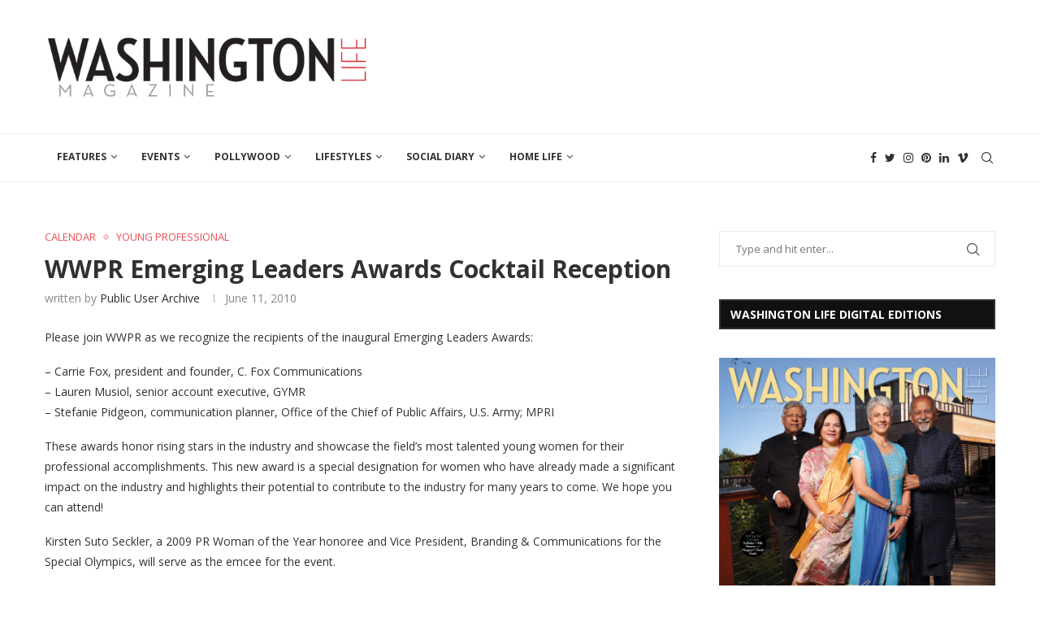

--- FILE ---
content_type: text/html; charset=UTF-8
request_url: https://washingtonlife.com/2010/06/11/wwpr-emerging-leaders-awards-cocktail-reception/
body_size: 27493
content:
<!DOCTYPE html>
<html lang="en-US">
<head>
    <meta charset="UTF-8">
    <meta http-equiv="X-UA-Compatible" content="IE=edge">
    <meta name="viewport" content="width=device-width, initial-scale=1">
    <link rel="profile" href="http://gmpg.org/xfn/11"/>
	        <link rel="shortcut icon" href="http://washingtonlife.com/wp-content/uploads/2015/12/Favicon.png"
              type="image/x-icon"/>
        <link rel="apple-touch-icon" sizes="180x180" href="http://washingtonlife.com/wp-content/uploads/2015/12/Favicon.png">
	    <link rel="alternate" type="application/rss+xml" title="Washington Life Magazine RSS Feed"
          href="https://washingtonlife.com/feed/"/>
    <link rel="alternate" type="application/atom+xml" title="Washington Life Magazine Atom Feed"
          href="https://washingtonlife.com/feed/atom/"/>
    <link rel="pingback" href="https://washingtonlife.com/xmlrpc.php"/>
    <!--[if lt IE 9]>
	<script src="https://washingtonlife.com/wp-content/themes/soledad/js/html5.js"></script>
	<![endif]-->
	<title>WWPR Emerging Leaders Awards Cocktail Reception &#8211; Washington Life Magazine</title>
<link rel='preconnect' href='https://fonts.googleapis.com' />
<link rel='preconnect' href='https://fonts.gstatic.com' />
<meta http-equiv='x-dns-prefetch-control' content='on'>
<link rel='dns-prefetch' href='//fonts.googleapis.com' />
<link rel='dns-prefetch' href='//fonts.gstatic.com' />
<link rel='dns-prefetch' href='//s.gravatar.com' />
<link rel='dns-prefetch' href='//www.google-analytics.com' />
		<style>.penci-library-modal-btn {margin-left: 5px;background: #33ad67;vertical-align: top;font-size: 0 !important;}.penci-library-modal-btn:before {content: '';width: 16px;height: 16px;background-image: url('https://washingtonlife.com/wp-content/themes/soledad/images/penci-icon.png');background-position: center;background-size: contain;background-repeat: no-repeat;}#penci-library-modal .penci-elementor-template-library-template-name {text-align: right;flex: 1 0 0%;}</style>
	<meta name='robots' content='max-image-preview:large' />
<link rel='dns-prefetch' href='//fonts.googleapis.com' />
<link rel="alternate" type="application/rss+xml" title="Washington Life Magazine &raquo; Feed" href="https://washingtonlife.com/feed/" />
<link rel="alternate" type="application/rss+xml" title="Washington Life Magazine &raquo; Comments Feed" href="https://washingtonlife.com/comments/feed/" />
<link rel="alternate" type="application/rss+xml" title="Washington Life Magazine &raquo; WWPR Emerging Leaders Awards Cocktail Reception Comments Feed" href="https://washingtonlife.com/2010/06/11/wwpr-emerging-leaders-awards-cocktail-reception/feed/" />
		<!-- This site uses the Google Analytics by MonsterInsights plugin v8.23.1 - Using Analytics tracking - https://www.monsterinsights.com/ -->
		<!-- Note: MonsterInsights is not currently configured on this site. The site owner needs to authenticate with Google Analytics in the MonsterInsights settings panel. -->
					<!-- No tracking code set -->
				<!-- / Google Analytics by MonsterInsights -->
		<script type="text/javascript">
/* <![CDATA[ */
window._wpemojiSettings = {"baseUrl":"https:\/\/s.w.org\/images\/core\/emoji\/15.0.3\/72x72\/","ext":".png","svgUrl":"https:\/\/s.w.org\/images\/core\/emoji\/15.0.3\/svg\/","svgExt":".svg","source":{"concatemoji":"https:\/\/washingtonlife.com\/wp-includes\/js\/wp-emoji-release.min.js?ver=6.5.7"}};
/*! This file is auto-generated */
!function(i,n){var o,s,e;function c(e){try{var t={supportTests:e,timestamp:(new Date).valueOf()};sessionStorage.setItem(o,JSON.stringify(t))}catch(e){}}function p(e,t,n){e.clearRect(0,0,e.canvas.width,e.canvas.height),e.fillText(t,0,0);var t=new Uint32Array(e.getImageData(0,0,e.canvas.width,e.canvas.height).data),r=(e.clearRect(0,0,e.canvas.width,e.canvas.height),e.fillText(n,0,0),new Uint32Array(e.getImageData(0,0,e.canvas.width,e.canvas.height).data));return t.every(function(e,t){return e===r[t]})}function u(e,t,n){switch(t){case"flag":return n(e,"\ud83c\udff3\ufe0f\u200d\u26a7\ufe0f","\ud83c\udff3\ufe0f\u200b\u26a7\ufe0f")?!1:!n(e,"\ud83c\uddfa\ud83c\uddf3","\ud83c\uddfa\u200b\ud83c\uddf3")&&!n(e,"\ud83c\udff4\udb40\udc67\udb40\udc62\udb40\udc65\udb40\udc6e\udb40\udc67\udb40\udc7f","\ud83c\udff4\u200b\udb40\udc67\u200b\udb40\udc62\u200b\udb40\udc65\u200b\udb40\udc6e\u200b\udb40\udc67\u200b\udb40\udc7f");case"emoji":return!n(e,"\ud83d\udc26\u200d\u2b1b","\ud83d\udc26\u200b\u2b1b")}return!1}function f(e,t,n){var r="undefined"!=typeof WorkerGlobalScope&&self instanceof WorkerGlobalScope?new OffscreenCanvas(300,150):i.createElement("canvas"),a=r.getContext("2d",{willReadFrequently:!0}),o=(a.textBaseline="top",a.font="600 32px Arial",{});return e.forEach(function(e){o[e]=t(a,e,n)}),o}function t(e){var t=i.createElement("script");t.src=e,t.defer=!0,i.head.appendChild(t)}"undefined"!=typeof Promise&&(o="wpEmojiSettingsSupports",s=["flag","emoji"],n.supports={everything:!0,everythingExceptFlag:!0},e=new Promise(function(e){i.addEventListener("DOMContentLoaded",e,{once:!0})}),new Promise(function(t){var n=function(){try{var e=JSON.parse(sessionStorage.getItem(o));if("object"==typeof e&&"number"==typeof e.timestamp&&(new Date).valueOf()<e.timestamp+604800&&"object"==typeof e.supportTests)return e.supportTests}catch(e){}return null}();if(!n){if("undefined"!=typeof Worker&&"undefined"!=typeof OffscreenCanvas&&"undefined"!=typeof URL&&URL.createObjectURL&&"undefined"!=typeof Blob)try{var e="postMessage("+f.toString()+"("+[JSON.stringify(s),u.toString(),p.toString()].join(",")+"));",r=new Blob([e],{type:"text/javascript"}),a=new Worker(URL.createObjectURL(r),{name:"wpTestEmojiSupports"});return void(a.onmessage=function(e){c(n=e.data),a.terminate(),t(n)})}catch(e){}c(n=f(s,u,p))}t(n)}).then(function(e){for(var t in e)n.supports[t]=e[t],n.supports.everything=n.supports.everything&&n.supports[t],"flag"!==t&&(n.supports.everythingExceptFlag=n.supports.everythingExceptFlag&&n.supports[t]);n.supports.everythingExceptFlag=n.supports.everythingExceptFlag&&!n.supports.flag,n.DOMReady=!1,n.readyCallback=function(){n.DOMReady=!0}}).then(function(){return e}).then(function(){var e;n.supports.everything||(n.readyCallback(),(e=n.source||{}).concatemoji?t(e.concatemoji):e.wpemoji&&e.twemoji&&(t(e.twemoji),t(e.wpemoji)))}))}((window,document),window._wpemojiSettings);
/* ]]> */
</script>
<style id='wp-emoji-styles-inline-css' type='text/css'>

	img.wp-smiley, img.emoji {
		display: inline !important;
		border: none !important;
		box-shadow: none !important;
		height: 1em !important;
		width: 1em !important;
		margin: 0 0.07em !important;
		vertical-align: -0.1em !important;
		background: none !important;
		padding: 0 !important;
	}
</style>
<link rel='stylesheet' id='wp-block-library-css' href='https://washingtonlife.com/wp-includes/css/dist/block-library/style.min.css?ver=6.5.7' type='text/css' media='all' />
<style id='wp-block-library-theme-inline-css' type='text/css'>
.wp-block-audio figcaption{color:#555;font-size:13px;text-align:center}.is-dark-theme .wp-block-audio figcaption{color:#ffffffa6}.wp-block-audio{margin:0 0 1em}.wp-block-code{border:1px solid #ccc;border-radius:4px;font-family:Menlo,Consolas,monaco,monospace;padding:.8em 1em}.wp-block-embed figcaption{color:#555;font-size:13px;text-align:center}.is-dark-theme .wp-block-embed figcaption{color:#ffffffa6}.wp-block-embed{margin:0 0 1em}.blocks-gallery-caption{color:#555;font-size:13px;text-align:center}.is-dark-theme .blocks-gallery-caption{color:#ffffffa6}.wp-block-image figcaption{color:#555;font-size:13px;text-align:center}.is-dark-theme .wp-block-image figcaption{color:#ffffffa6}.wp-block-image{margin:0 0 1em}.wp-block-pullquote{border-bottom:4px solid;border-top:4px solid;color:currentColor;margin-bottom:1.75em}.wp-block-pullquote cite,.wp-block-pullquote footer,.wp-block-pullquote__citation{color:currentColor;font-size:.8125em;font-style:normal;text-transform:uppercase}.wp-block-quote{border-left:.25em solid;margin:0 0 1.75em;padding-left:1em}.wp-block-quote cite,.wp-block-quote footer{color:currentColor;font-size:.8125em;font-style:normal;position:relative}.wp-block-quote.has-text-align-right{border-left:none;border-right:.25em solid;padding-left:0;padding-right:1em}.wp-block-quote.has-text-align-center{border:none;padding-left:0}.wp-block-quote.is-large,.wp-block-quote.is-style-large,.wp-block-quote.is-style-plain{border:none}.wp-block-search .wp-block-search__label{font-weight:700}.wp-block-search__button{border:1px solid #ccc;padding:.375em .625em}:where(.wp-block-group.has-background){padding:1.25em 2.375em}.wp-block-separator.has-css-opacity{opacity:.4}.wp-block-separator{border:none;border-bottom:2px solid;margin-left:auto;margin-right:auto}.wp-block-separator.has-alpha-channel-opacity{opacity:1}.wp-block-separator:not(.is-style-wide):not(.is-style-dots){width:100px}.wp-block-separator.has-background:not(.is-style-dots){border-bottom:none;height:1px}.wp-block-separator.has-background:not(.is-style-wide):not(.is-style-dots){height:2px}.wp-block-table{margin:0 0 1em}.wp-block-table td,.wp-block-table th{word-break:normal}.wp-block-table figcaption{color:#555;font-size:13px;text-align:center}.is-dark-theme .wp-block-table figcaption{color:#ffffffa6}.wp-block-video figcaption{color:#555;font-size:13px;text-align:center}.is-dark-theme .wp-block-video figcaption{color:#ffffffa6}.wp-block-video{margin:0 0 1em}.wp-block-template-part.has-background{margin-bottom:0;margin-top:0;padding:1.25em 2.375em}
</style>
<style id='classic-theme-styles-inline-css' type='text/css'>
/*! This file is auto-generated */
.wp-block-button__link{color:#fff;background-color:#32373c;border-radius:9999px;box-shadow:none;text-decoration:none;padding:calc(.667em + 2px) calc(1.333em + 2px);font-size:1.125em}.wp-block-file__button{background:#32373c;color:#fff;text-decoration:none}
</style>
<style id='global-styles-inline-css' type='text/css'>
body{--wp--preset--color--black: #000000;--wp--preset--color--cyan-bluish-gray: #abb8c3;--wp--preset--color--white: #ffffff;--wp--preset--color--pale-pink: #f78da7;--wp--preset--color--vivid-red: #cf2e2e;--wp--preset--color--luminous-vivid-orange: #ff6900;--wp--preset--color--luminous-vivid-amber: #fcb900;--wp--preset--color--light-green-cyan: #7bdcb5;--wp--preset--color--vivid-green-cyan: #00d084;--wp--preset--color--pale-cyan-blue: #8ed1fc;--wp--preset--color--vivid-cyan-blue: #0693e3;--wp--preset--color--vivid-purple: #9b51e0;--wp--preset--gradient--vivid-cyan-blue-to-vivid-purple: linear-gradient(135deg,rgba(6,147,227,1) 0%,rgb(155,81,224) 100%);--wp--preset--gradient--light-green-cyan-to-vivid-green-cyan: linear-gradient(135deg,rgb(122,220,180) 0%,rgb(0,208,130) 100%);--wp--preset--gradient--luminous-vivid-amber-to-luminous-vivid-orange: linear-gradient(135deg,rgba(252,185,0,1) 0%,rgba(255,105,0,1) 100%);--wp--preset--gradient--luminous-vivid-orange-to-vivid-red: linear-gradient(135deg,rgba(255,105,0,1) 0%,rgb(207,46,46) 100%);--wp--preset--gradient--very-light-gray-to-cyan-bluish-gray: linear-gradient(135deg,rgb(238,238,238) 0%,rgb(169,184,195) 100%);--wp--preset--gradient--cool-to-warm-spectrum: linear-gradient(135deg,rgb(74,234,220) 0%,rgb(151,120,209) 20%,rgb(207,42,186) 40%,rgb(238,44,130) 60%,rgb(251,105,98) 80%,rgb(254,248,76) 100%);--wp--preset--gradient--blush-light-purple: linear-gradient(135deg,rgb(255,206,236) 0%,rgb(152,150,240) 100%);--wp--preset--gradient--blush-bordeaux: linear-gradient(135deg,rgb(254,205,165) 0%,rgb(254,45,45) 50%,rgb(107,0,62) 100%);--wp--preset--gradient--luminous-dusk: linear-gradient(135deg,rgb(255,203,112) 0%,rgb(199,81,192) 50%,rgb(65,88,208) 100%);--wp--preset--gradient--pale-ocean: linear-gradient(135deg,rgb(255,245,203) 0%,rgb(182,227,212) 50%,rgb(51,167,181) 100%);--wp--preset--gradient--electric-grass: linear-gradient(135deg,rgb(202,248,128) 0%,rgb(113,206,126) 100%);--wp--preset--gradient--midnight: linear-gradient(135deg,rgb(2,3,129) 0%,rgb(40,116,252) 100%);--wp--preset--font-size--small: 12px;--wp--preset--font-size--medium: 20px;--wp--preset--font-size--large: 32px;--wp--preset--font-size--x-large: 42px;--wp--preset--font-size--normal: 14px;--wp--preset--font-size--huge: 42px;--wp--preset--spacing--20: 0.44rem;--wp--preset--spacing--30: 0.67rem;--wp--preset--spacing--40: 1rem;--wp--preset--spacing--50: 1.5rem;--wp--preset--spacing--60: 2.25rem;--wp--preset--spacing--70: 3.38rem;--wp--preset--spacing--80: 5.06rem;--wp--preset--shadow--natural: 6px 6px 9px rgba(0, 0, 0, 0.2);--wp--preset--shadow--deep: 12px 12px 50px rgba(0, 0, 0, 0.4);--wp--preset--shadow--sharp: 6px 6px 0px rgba(0, 0, 0, 0.2);--wp--preset--shadow--outlined: 6px 6px 0px -3px rgba(255, 255, 255, 1), 6px 6px rgba(0, 0, 0, 1);--wp--preset--shadow--crisp: 6px 6px 0px rgba(0, 0, 0, 1);}:where(.is-layout-flex){gap: 0.5em;}:where(.is-layout-grid){gap: 0.5em;}body .is-layout-flex{display: flex;}body .is-layout-flex{flex-wrap: wrap;align-items: center;}body .is-layout-flex > *{margin: 0;}body .is-layout-grid{display: grid;}body .is-layout-grid > *{margin: 0;}:where(.wp-block-columns.is-layout-flex){gap: 2em;}:where(.wp-block-columns.is-layout-grid){gap: 2em;}:where(.wp-block-post-template.is-layout-flex){gap: 1.25em;}:where(.wp-block-post-template.is-layout-grid){gap: 1.25em;}.has-black-color{color: var(--wp--preset--color--black) !important;}.has-cyan-bluish-gray-color{color: var(--wp--preset--color--cyan-bluish-gray) !important;}.has-white-color{color: var(--wp--preset--color--white) !important;}.has-pale-pink-color{color: var(--wp--preset--color--pale-pink) !important;}.has-vivid-red-color{color: var(--wp--preset--color--vivid-red) !important;}.has-luminous-vivid-orange-color{color: var(--wp--preset--color--luminous-vivid-orange) !important;}.has-luminous-vivid-amber-color{color: var(--wp--preset--color--luminous-vivid-amber) !important;}.has-light-green-cyan-color{color: var(--wp--preset--color--light-green-cyan) !important;}.has-vivid-green-cyan-color{color: var(--wp--preset--color--vivid-green-cyan) !important;}.has-pale-cyan-blue-color{color: var(--wp--preset--color--pale-cyan-blue) !important;}.has-vivid-cyan-blue-color{color: var(--wp--preset--color--vivid-cyan-blue) !important;}.has-vivid-purple-color{color: var(--wp--preset--color--vivid-purple) !important;}.has-black-background-color{background-color: var(--wp--preset--color--black) !important;}.has-cyan-bluish-gray-background-color{background-color: var(--wp--preset--color--cyan-bluish-gray) !important;}.has-white-background-color{background-color: var(--wp--preset--color--white) !important;}.has-pale-pink-background-color{background-color: var(--wp--preset--color--pale-pink) !important;}.has-vivid-red-background-color{background-color: var(--wp--preset--color--vivid-red) !important;}.has-luminous-vivid-orange-background-color{background-color: var(--wp--preset--color--luminous-vivid-orange) !important;}.has-luminous-vivid-amber-background-color{background-color: var(--wp--preset--color--luminous-vivid-amber) !important;}.has-light-green-cyan-background-color{background-color: var(--wp--preset--color--light-green-cyan) !important;}.has-vivid-green-cyan-background-color{background-color: var(--wp--preset--color--vivid-green-cyan) !important;}.has-pale-cyan-blue-background-color{background-color: var(--wp--preset--color--pale-cyan-blue) !important;}.has-vivid-cyan-blue-background-color{background-color: var(--wp--preset--color--vivid-cyan-blue) !important;}.has-vivid-purple-background-color{background-color: var(--wp--preset--color--vivid-purple) !important;}.has-black-border-color{border-color: var(--wp--preset--color--black) !important;}.has-cyan-bluish-gray-border-color{border-color: var(--wp--preset--color--cyan-bluish-gray) !important;}.has-white-border-color{border-color: var(--wp--preset--color--white) !important;}.has-pale-pink-border-color{border-color: var(--wp--preset--color--pale-pink) !important;}.has-vivid-red-border-color{border-color: var(--wp--preset--color--vivid-red) !important;}.has-luminous-vivid-orange-border-color{border-color: var(--wp--preset--color--luminous-vivid-orange) !important;}.has-luminous-vivid-amber-border-color{border-color: var(--wp--preset--color--luminous-vivid-amber) !important;}.has-light-green-cyan-border-color{border-color: var(--wp--preset--color--light-green-cyan) !important;}.has-vivid-green-cyan-border-color{border-color: var(--wp--preset--color--vivid-green-cyan) !important;}.has-pale-cyan-blue-border-color{border-color: var(--wp--preset--color--pale-cyan-blue) !important;}.has-vivid-cyan-blue-border-color{border-color: var(--wp--preset--color--vivid-cyan-blue) !important;}.has-vivid-purple-border-color{border-color: var(--wp--preset--color--vivid-purple) !important;}.has-vivid-cyan-blue-to-vivid-purple-gradient-background{background: var(--wp--preset--gradient--vivid-cyan-blue-to-vivid-purple) !important;}.has-light-green-cyan-to-vivid-green-cyan-gradient-background{background: var(--wp--preset--gradient--light-green-cyan-to-vivid-green-cyan) !important;}.has-luminous-vivid-amber-to-luminous-vivid-orange-gradient-background{background: var(--wp--preset--gradient--luminous-vivid-amber-to-luminous-vivid-orange) !important;}.has-luminous-vivid-orange-to-vivid-red-gradient-background{background: var(--wp--preset--gradient--luminous-vivid-orange-to-vivid-red) !important;}.has-very-light-gray-to-cyan-bluish-gray-gradient-background{background: var(--wp--preset--gradient--very-light-gray-to-cyan-bluish-gray) !important;}.has-cool-to-warm-spectrum-gradient-background{background: var(--wp--preset--gradient--cool-to-warm-spectrum) !important;}.has-blush-light-purple-gradient-background{background: var(--wp--preset--gradient--blush-light-purple) !important;}.has-blush-bordeaux-gradient-background{background: var(--wp--preset--gradient--blush-bordeaux) !important;}.has-luminous-dusk-gradient-background{background: var(--wp--preset--gradient--luminous-dusk) !important;}.has-pale-ocean-gradient-background{background: var(--wp--preset--gradient--pale-ocean) !important;}.has-electric-grass-gradient-background{background: var(--wp--preset--gradient--electric-grass) !important;}.has-midnight-gradient-background{background: var(--wp--preset--gradient--midnight) !important;}.has-small-font-size{font-size: var(--wp--preset--font-size--small) !important;}.has-medium-font-size{font-size: var(--wp--preset--font-size--medium) !important;}.has-large-font-size{font-size: var(--wp--preset--font-size--large) !important;}.has-x-large-font-size{font-size: var(--wp--preset--font-size--x-large) !important;}
.wp-block-navigation a:where(:not(.wp-element-button)){color: inherit;}
:where(.wp-block-post-template.is-layout-flex){gap: 1.25em;}:where(.wp-block-post-template.is-layout-grid){gap: 1.25em;}
:where(.wp-block-columns.is-layout-flex){gap: 2em;}:where(.wp-block-columns.is-layout-grid){gap: 2em;}
.wp-block-pullquote{font-size: 1.5em;line-height: 1.6;}
</style>
<link rel='stylesheet' id='name-directory-style-css' href='https://washingtonlife.com/wp-content/plugins/name-directory/name_directory.css?ver=6.5.7' type='text/css' media='all' />
<link rel='stylesheet' id='penci-soledad-parent-style-css' href='https://washingtonlife.com/wp-content/themes/soledad/style.css?ver=6.5.7' type='text/css' media='all' />
<link rel='stylesheet' id='penci-fonts-css' href='https://fonts.googleapis.com/css?family=Open+Sans%3A300%2C300italic%2C400%2C400italic%2C500%2C500italic%2C600%2C600italic%2C700%2C700italic%2C800%2C800italic%26subset%3Dlatin%2Ccyrillic%2Ccyrillic-ext%2Cgreek%2Cgreek-ext%2Clatin-ext&#038;display=swap&#038;ver=8.3.4' type='text/css' media='all' />
<link rel='stylesheet' id='penci-main-style-css' href='https://washingtonlife.com/wp-content/themes/soledad/main.css?ver=8.3.4' type='text/css' media='all' />
<link rel='stylesheet' id='penci-font-awesomeold-css' href='https://washingtonlife.com/wp-content/themes/soledad/css/font-awesome.4.7.0.swap.min.css?ver=4.7.0' type='text/css' media='all' />
<link rel='stylesheet' id='penci_icon-css' href='https://washingtonlife.com/wp-content/themes/soledad/css/penci-icon.css?ver=8.3.4' type='text/css' media='all' />
<link rel='stylesheet' id='penci_style-css' href='https://washingtonlife.com/wp-content/themes/soledad-child/style.css?ver=8.3.4' type='text/css' media='all' />
<link rel='stylesheet' id='penci_social_counter-css' href='https://washingtonlife.com/wp-content/themes/soledad/css/social-counter.css?ver=8.3.4' type='text/css' media='all' />
<link rel='stylesheet' id='elementor-frontend-css' href='https://washingtonlife.com/wp-content/plugins/elementor/assets/css/frontend.min.css?ver=3.19.2' type='text/css' media='all' />
<link rel='stylesheet' id='feedzy-rss-feeds-elementor-css' href='https://washingtonlife.com/wp-content/plugins/feedzy-rss-feeds/css/feedzy-rss-feeds.css?ver=1' type='text/css' media='all' />
<link rel='stylesheet' id='elementor-icons-css' href='https://washingtonlife.com/wp-content/plugins/elementor/assets/lib/eicons/css/elementor-icons.min.css?ver=5.27.0' type='text/css' media='all' />
<link rel='stylesheet' id='swiper-css' href='https://washingtonlife.com/wp-content/plugins/elementor/assets/lib/swiper/css/swiper.min.css?ver=5.3.6' type='text/css' media='all' />
<link rel='stylesheet' id='elementor-post-125481-css' href='https://washingtonlife.com/wp-content/uploads/elementor/css/post-125481.css?ver=1708148368' type='text/css' media='all' />
<link rel='stylesheet' id='elementor-global-css' href='https://washingtonlife.com/wp-content/uploads/elementor/css/global.css?ver=1708148367' type='text/css' media='all' />
<link rel='stylesheet' id='google-fonts-1-css' href='https://fonts.googleapis.com/css?family=Roboto%3A100%2C100italic%2C200%2C200italic%2C300%2C300italic%2C400%2C400italic%2C500%2C500italic%2C600%2C600italic%2C700%2C700italic%2C800%2C800italic%2C900%2C900italic%7CRoboto+Slab%3A100%2C100italic%2C200%2C200italic%2C300%2C300italic%2C400%2C400italic%2C500%2C500italic%2C600%2C600italic%2C700%2C700italic%2C800%2C800italic%2C900%2C900italic&#038;display=auto&#038;ver=6.5.7' type='text/css' media='all' />
<link rel="preconnect" href="https://fonts.gstatic.com/" crossorigin><script type="text/javascript" src="https://washingtonlife.com/wp-includes/js/jquery/jquery.min.js?ver=3.7.1" id="jquery-core-js"></script>
<script type="text/javascript" src="https://washingtonlife.com/wp-includes/js/jquery/jquery-migrate.min.js?ver=3.4.1" id="jquery-migrate-js"></script>
<link rel="https://api.w.org/" href="https://washingtonlife.com/wp-json/" /><link rel="alternate" type="application/json" href="https://washingtonlife.com/wp-json/wp/v2/posts/31876" /><link rel="EditURI" type="application/rsd+xml" title="RSD" href="https://washingtonlife.com/xmlrpc.php?rsd" />
<link rel="canonical" href="https://washingtonlife.com/2010/06/11/wwpr-emerging-leaders-awards-cocktail-reception/" />
<link rel='shortlink' href='https://washingtonlife.com/?p=31876' />
<link rel="alternate" type="application/json+oembed" href="https://washingtonlife.com/wp-json/oembed/1.0/embed?url=https%3A%2F%2Fwashingtonlife.com%2F2010%2F06%2F11%2Fwwpr-emerging-leaders-awards-cocktail-reception%2F" />
<link rel="alternate" type="text/xml+oembed" href="https://washingtonlife.com/wp-json/oembed/1.0/embed?url=https%3A%2F%2Fwashingtonlife.com%2F2010%2F06%2F11%2Fwwpr-emerging-leaders-awards-cocktail-reception%2F&#038;format=xml" />
<style type="text/css">
.feedzy-rss-link-icon:after {
	content: url("https://washingtonlife.com/wp-content/plugins/feedzy-rss-feeds/img/external-link.png");
	margin-left: 3px;
}
</style>
			<link rel="stylesheet" type="text/css" href="https://washingtonlife.com/wp-content/plugins/wp-smugmug/wp-smugmug.php?wpsm-action=css" />
		<!--[if lt IE 8]><link rel="stylesheet" type="text/css" href="https://washingtonlife.com/wp-content/plugins/wp-smugmug/wp-smugmug.php?wpsm-action=css_ie" />
	<![endif]-->
<meta name="google" content="aHR0cHM6Ly93YXNoaW5ndG9ubGlmZS5jb20vd3AtbG9naW4ucGhw"  /><style id="penci-custom-style" type="text/css">body{ --pcbg-cl: #fff; --pctext-cl: #313131; --pcborder-cl: #dedede; --pcheading-cl: #313131; --pcmeta-cl: #888888; --pcaccent-cl: #6eb48c; --pcbody-font: 'PT Serif', serif; --pchead-font: 'Raleway', sans-serif; --pchead-wei: bold; } .single.penci-body-single-style-5 #header, .single.penci-body-single-style-6 #header, .single.penci-body-single-style-10 #header, .single.penci-body-single-style-5 .pc-wrapbuilder-header, .single.penci-body-single-style-6 .pc-wrapbuilder-header, .single.penci-body-single-style-10 .pc-wrapbuilder-header { --pchd-mg: 40px; } .fluid-width-video-wrapper > div { position: absolute; left: 0; right: 0; top: 0; width: 100%; height: 100%; } .yt-video-place { position: relative; text-align: center; } .yt-video-place.embed-responsive .start-video { display: block; top: 0; left: 0; bottom: 0; right: 0; position: absolute; transform: none; } .yt-video-place.embed-responsive .start-video img { margin: 0; padding: 0; top: 50%; display: inline-block; position: absolute; left: 50%; transform: translate(-50%, -50%); width: 68px; height: auto; } .mfp-bg { top: 0; left: 0; width: 100%; height: 100%; z-index: 9999999; overflow: hidden; position: fixed; background: #0b0b0b; opacity: .8; filter: alpha(opacity=80) } .mfp-wrap { top: 0; left: 0; width: 100%; height: 100%; z-index: 9999999; position: fixed; outline: none !important; -webkit-backface-visibility: hidden } body { --pchead-font: 'Open Sans', sans-serif; } body { --pcbody-font: 'Open Sans', sans-serif; } p{ line-height: 1.8; } #navigation .menu > li > a, #navigation ul.menu ul.sub-menu li > a, .navigation ul.menu ul.sub-menu li > a, .penci-menu-hbg .menu li a, #sidebar-nav .menu li a { font-family: 'Open Sans', sans-serif; font-weight: normal; } .penci-hide-tagupdated{ display: none !important; } .header-slogan .header-slogan-text { font-style:normal; } body { --pchead-wei: 700; } .featured-area .penci-image-holder, .featured-area .penci-slider4-overlay, .featured-area .penci-slide-overlay .overlay-link, .featured-style-29 .featured-slider-overlay, .penci-slider38-overlay{ border-radius: ; -webkit-border-radius: ; } .penci-featured-content-right:before{ border-top-right-radius: ; border-bottom-right-radius: ; } .penci-flat-overlay .penci-slide-overlay .penci-mag-featured-content:before{ border-bottom-left-radius: ; border-bottom-right-radius: ; } .container-single .post-image{ border-radius: ; -webkit-border-radius: ; } .penci-mega-thumbnail .penci-image-holder{ border-radius: ; -webkit-border-radius: ; } #navigation .menu > li > a, #navigation ul.menu ul.sub-menu li > a, .navigation ul.menu ul.sub-menu li > a, .penci-menu-hbg .menu li a, #sidebar-nav .menu li a, #navigation .penci-megamenu .penci-mega-child-categories a, .navigation .penci-megamenu .penci-mega-child-categories a{ font-weight: 700; } body.penci-body-boxed { background-repeat:repeat; } body.penci-body-boxed { background-attachment:scroll; } body.penci-body-boxed { background-size:auto; } #header .inner-header .container { padding:30px 0; } #logo a { max-width:450px; width: 100%; } @media only screen and (max-width: 960px) and (min-width: 768px){ #logo img{ max-width: 100%; } } .wp-caption p.wp-caption-text, .penci-featured-caption { position: static; background: none; padding: 11px 0 0; color: #888; } .wp-caption:hover p.wp-caption-text, .post-image:hover .penci-featured-caption{ opacity: 1; transform: none; -webkit-transform: none; } body{ --pcaccent-cl: #e54e53; } .penci-menuhbg-toggle:hover .lines-button:after, .penci-menuhbg-toggle:hover .penci-lines:before, .penci-menuhbg-toggle:hover .penci-lines:after,.tags-share-box.tags-share-box-s2 .post-share-plike,.penci-video_playlist .penci-playlist-title,.pencisc-column-2.penci-video_playlist .penci-video-nav .playlist-panel-item, .pencisc-column-1.penci-video_playlist .penci-video-nav .playlist-panel-item,.penci-video_playlist .penci-custom-scroll::-webkit-scrollbar-thumb, .pencisc-button, .post-entry .pencisc-button, .penci-dropcap-box, .penci-dropcap-circle, .penci-login-register input[type="submit"]:hover, .penci-ld .penci-ldin:before, .penci-ldspinner > div{ background: #e54e53; } a, .post-entry .penci-portfolio-filter ul li a:hover, .penci-portfolio-filter ul li a:hover, .penci-portfolio-filter ul li.active a, .post-entry .penci-portfolio-filter ul li.active a, .penci-countdown .countdown-amount, .archive-box h1, .post-entry a, .container.penci-breadcrumb span a:hover,.container.penci-breadcrumb a:hover, .post-entry blockquote:before, .post-entry blockquote cite, .post-entry blockquote .author, .wpb_text_column blockquote:before, .wpb_text_column blockquote cite, .wpb_text_column blockquote .author, .penci-pagination a:hover, ul.penci-topbar-menu > li a:hover, div.penci-topbar-menu > ul > li a:hover, .penci-recipe-heading a.penci-recipe-print,.penci-review-metas .penci-review-btnbuy, .main-nav-social a:hover, .widget-social .remove-circle a:hover i, .penci-recipe-index .cat > a.penci-cat-name, #bbpress-forums li.bbp-body ul.forum li.bbp-forum-info a:hover, #bbpress-forums li.bbp-body ul.topic li.bbp-topic-title a:hover, #bbpress-forums li.bbp-body ul.forum li.bbp-forum-info .bbp-forum-content a, #bbpress-forums li.bbp-body ul.topic p.bbp-topic-meta a, #bbpress-forums .bbp-breadcrumb a:hover, #bbpress-forums .bbp-forum-freshness a:hover, #bbpress-forums .bbp-topic-freshness a:hover, #buddypress ul.item-list li div.item-title a, #buddypress ul.item-list li h4 a, #buddypress .activity-header a:first-child, #buddypress .comment-meta a:first-child, #buddypress .acomment-meta a:first-child, div.bbp-template-notice a:hover, .penci-menu-hbg .menu li a .indicator:hover, .penci-menu-hbg .menu li a:hover, #sidebar-nav .menu li a:hover, .penci-rlt-popup .rltpopup-meta .rltpopup-title:hover, .penci-video_playlist .penci-video-playlist-item .penci-video-title:hover, .penci_list_shortcode li:before, .penci-dropcap-box-outline, .penci-dropcap-circle-outline, .penci-dropcap-regular, .penci-dropcap-bold{ color: #e54e53; } .penci-home-popular-post ul.slick-dots li button:hover, .penci-home-popular-post ul.slick-dots li.slick-active button, .post-entry blockquote .author span:after, .error-image:after, .error-404 .go-back-home a:after, .penci-header-signup-form, .woocommerce span.onsale, .woocommerce #respond input#submit:hover, .woocommerce a.button:hover, .woocommerce button.button:hover, .woocommerce input.button:hover, .woocommerce nav.woocommerce-pagination ul li span.current, .woocommerce div.product .entry-summary div[itemprop="description"]:before, .woocommerce div.product .entry-summary div[itemprop="description"] blockquote .author span:after, .woocommerce div.product .woocommerce-tabs #tab-description blockquote .author span:after, .woocommerce #respond input#submit.alt:hover, .woocommerce a.button.alt:hover, .woocommerce button.button.alt:hover, .woocommerce input.button.alt:hover, .pcheader-icon.shoping-cart-icon > a > span, #penci-demobar .buy-button, #penci-demobar .buy-button:hover, .penci-recipe-heading a.penci-recipe-print:hover,.penci-review-metas .penci-review-btnbuy:hover, .penci-review-process span, .penci-review-score-total, #navigation.menu-style-2 ul.menu ul.sub-menu:before, #navigation.menu-style-2 .menu ul ul.sub-menu:before, .penci-go-to-top-floating, .post-entry.blockquote-style-2 blockquote:before, #bbpress-forums #bbp-search-form .button, #bbpress-forums #bbp-search-form .button:hover, .wrapper-boxed .bbp-pagination-links span.current, #bbpress-forums #bbp_reply_submit:hover, #bbpress-forums #bbp_topic_submit:hover,#main .bbp-login-form .bbp-submit-wrapper button[type="submit"]:hover, #buddypress .dir-search input[type=submit], #buddypress .groups-members-search input[type=submit], #buddypress button:hover, #buddypress a.button:hover, #buddypress a.button:focus, #buddypress input[type=button]:hover, #buddypress input[type=reset]:hover, #buddypress ul.button-nav li a:hover, #buddypress ul.button-nav li.current a, #buddypress div.generic-button a:hover, #buddypress .comment-reply-link:hover, #buddypress input[type=submit]:hover, #buddypress div.pagination .pagination-links .current, #buddypress div.item-list-tabs ul li.selected a, #buddypress div.item-list-tabs ul li.current a, #buddypress div.item-list-tabs ul li a:hover, #buddypress table.notifications thead tr, #buddypress table.notifications-settings thead tr, #buddypress table.profile-settings thead tr, #buddypress table.profile-fields thead tr, #buddypress table.wp-profile-fields thead tr, #buddypress table.messages-notices thead tr, #buddypress table.forum thead tr, #buddypress input[type=submit] { background-color: #e54e53; } .penci-pagination ul.page-numbers li span.current, #comments_pagination span { color: #fff; background: #e54e53; border-color: #e54e53; } .footer-instagram h4.footer-instagram-title > span:before, .woocommerce nav.woocommerce-pagination ul li span.current, .penci-pagination.penci-ajax-more a.penci-ajax-more-button:hover, .penci-recipe-heading a.penci-recipe-print:hover,.penci-review-metas .penci-review-btnbuy:hover, .home-featured-cat-content.style-14 .magcat-padding:before, .wrapper-boxed .bbp-pagination-links span.current, #buddypress .dir-search input[type=submit], #buddypress .groups-members-search input[type=submit], #buddypress button:hover, #buddypress a.button:hover, #buddypress a.button:focus, #buddypress input[type=button]:hover, #buddypress input[type=reset]:hover, #buddypress ul.button-nav li a:hover, #buddypress ul.button-nav li.current a, #buddypress div.generic-button a:hover, #buddypress .comment-reply-link:hover, #buddypress input[type=submit]:hover, #buddypress div.pagination .pagination-links .current, #buddypress input[type=submit], form.pc-searchform.penci-hbg-search-form input.search-input:hover, form.pc-searchform.penci-hbg-search-form input.search-input:focus, .penci-dropcap-box-outline, .penci-dropcap-circle-outline { border-color: #e54e53; } .woocommerce .woocommerce-error, .woocommerce .woocommerce-info, .woocommerce .woocommerce-message { border-top-color: #e54e53; } .penci-slider ol.penci-control-nav li a.penci-active, .penci-slider ol.penci-control-nav li a:hover, .penci-related-carousel .owl-dot.active span, .penci-owl-carousel-slider .owl-dot.active span{ border-color: #e54e53; background-color: #e54e53; } .woocommerce .woocommerce-message:before, .woocommerce form.checkout table.shop_table .order-total .amount, .woocommerce ul.products li.product .price ins, .woocommerce ul.products li.product .price, .woocommerce div.product p.price ins, .woocommerce div.product span.price ins, .woocommerce div.product p.price, .woocommerce div.product .entry-summary div[itemprop="description"] blockquote:before, .woocommerce div.product .woocommerce-tabs #tab-description blockquote:before, .woocommerce div.product .entry-summary div[itemprop="description"] blockquote cite, .woocommerce div.product .entry-summary div[itemprop="description"] blockquote .author, .woocommerce div.product .woocommerce-tabs #tab-description blockquote cite, .woocommerce div.product .woocommerce-tabs #tab-description blockquote .author, .woocommerce div.product .product_meta > span a:hover, .woocommerce div.product .woocommerce-tabs ul.tabs li.active, .woocommerce ul.cart_list li .amount, .woocommerce ul.product_list_widget li .amount, .woocommerce table.shop_table td.product-name a:hover, .woocommerce table.shop_table td.product-price span, .woocommerce table.shop_table td.product-subtotal span, .woocommerce-cart .cart-collaterals .cart_totals table td .amount, .woocommerce .woocommerce-info:before, .woocommerce div.product span.price, .penci-container-inside.penci-breadcrumb span a:hover,.penci-container-inside.penci-breadcrumb a:hover { color: #e54e53; } .standard-content .penci-more-link.penci-more-link-button a.more-link, .penci-readmore-btn.penci-btn-make-button a, .penci-featured-cat-seemore.penci-btn-make-button a{ background-color: #e54e53; color: #fff; } .penci-vernav-toggle:before{ border-top-color: #e54e53; color: #fff; } .headline-title { background-color: #e54e53; } .headline-title.nticker-style-2:after, .headline-title.nticker-style-4:after{ border-color: #e54e53; } a.penci-topbar-post-title:hover { color: #e54e53; } ul.penci-topbar-menu > li a:hover, div.penci-topbar-menu > ul > li a:hover { color: #e54e53; } .penci-topbar-social a:hover { color: #e54e53; } #penci-login-popup:before{ opacity: ; } #navigation .menu > li > a:hover, #navigation .menu li.current-menu-item > a, #navigation .menu > li.current_page_item > a, #navigation .menu > li:hover > a, #navigation .menu > li.current-menu-ancestor > a, #navigation .menu > li.current-menu-item > a, #navigation .menu .sub-menu li a:hover, #navigation .menu .sub-menu li.current-menu-item > a, #navigation .sub-menu li:hover > a { color: #ffffff; } #navigation ul.menu > li > a:before, #navigation .menu > ul > li > a:before { background: #ffffff; } #navigation.menu-item-padding .menu > li > a:hover, #navigation.menu-item-padding .menu > li:hover > a, #navigation.menu-item-padding .menu > li.current-menu-item > a, #navigation.menu-item-padding .menu > li.current_page_item > a, #navigation.menu-item-padding .menu > li.current-menu-ancestor > a, #navigation.menu-item-padding .menu > li.current-menu-item > a { background-color: #e54e53; } #navigation .penci-megamenu .penci-mega-child-categories a.cat-active, #navigation .menu .penci-megamenu .penci-mega-child-categories a:hover, #navigation .menu .penci-megamenu .penci-mega-latest-posts .penci-mega-post a:hover { color: #e54e53; } #navigation .penci-megamenu .penci-mega-thumbnail .mega-cat-name { background: #e54e53; } #navigation .penci-megamenu .post-mega-title a, .pc-builder-element .navigation .penci-megamenu .penci-content-megamenu .penci-mega-latest-posts .penci-mega-post .post-mega-title a{ font-size:13px; } #navigation .penci-megamenu .post-mega-title a, .pc-builder-element .navigation .penci-megamenu .penci-content-megamenu .penci-mega-latest-posts .penci-mega-post .post-mega-title a{ text-transform: none; } #navigation .menu .sub-menu li a:hover, #navigation .menu .sub-menu li.current-menu-item > a, #navigation .sub-menu li:hover > a { color: #e54e53; } #navigation.menu-style-2 ul.menu ul.sub-menu:before, #navigation.menu-style-2 .menu ul ul.sub-menu:before { background-color: #e54e53; } .penci-featured-content .feat-text h3 a, .featured-style-35 .feat-text-right h3 a, .featured-style-4 .penci-featured-content .feat-text h3 a, .penci-mag-featured-content h3 a, .pencislider-container .pencislider-content .pencislider-title { text-transform: none; } .home-featured-cat-content, .penci-featured-cat-seemore, .penci-featured-cat-custom-ads, .home-featured-cat-content.style-8 { margin-bottom: 40px; } .home-featured-cat-content.style-8 .penci-grid li.list-post:last-child{ margin-bottom: 0; } .home-featured-cat-content.style-3, .home-featured-cat-content.style-11{ margin-bottom: 30px; } .home-featured-cat-content.style-7{ margin-bottom: 14px; } .home-featured-cat-content.style-13{ margin-bottom: 20px; } .penci-featured-cat-seemore, .penci-featured-cat-custom-ads{ margin-top: -20px; } .penci-featured-cat-seemore.penci-seemore-style-7, .mag-cat-style-7 .penci-featured-cat-custom-ads{ margin-top: -18px; } .penci-featured-cat-seemore.penci-seemore-style-8, .mag-cat-style-8 .penci-featured-cat-custom-ads{ margin-top: 0px; } .penci-featured-cat-seemore.penci-seemore-style-13, .mag-cat-style-13 .penci-featured-cat-custom-ads{ margin-top: -20px; } .widget_categories ul li.cat-item-23373, .widget_categories select option[value="23373"], .widget_tag_cloud .tag-cloud-link.tag-link-23373{ display: none; } .penci-header-signup-form { padding-top: px; padding-bottom: px; } .penci-header-signup-form { background-color: #e54e53; } .header-social a:hover i, .main-nav-social a:hover, .penci-menuhbg-toggle:hover .lines-button:after, .penci-menuhbg-toggle:hover .penci-lines:before, .penci-menuhbg-toggle:hover .penci-lines:after { color: #e54e53; } #sidebar-nav .menu li a:hover, .header-social.sidebar-nav-social a:hover i, #sidebar-nav .menu li a .indicator:hover, #sidebar-nav .menu .sub-menu li a .indicator:hover{ color: #e54e53; } #sidebar-nav-logo:before{ background-color: #e54e53; } .penci-slide-overlay .overlay-link, .penci-slider38-overlay, .penci-flat-overlay .penci-slide-overlay .penci-mag-featured-content:before { opacity: 0.8; } .penci-item-mag:hover .penci-slide-overlay .overlay-link, .featured-style-38 .item:hover .penci-slider38-overlay, .penci-flat-overlay .penci-item-mag:hover .penci-slide-overlay .penci-mag-featured-content:before { opacity: ; } .penci-featured-content .featured-slider-overlay { opacity: ; } .penci-featured-content .feat-text .featured-cat a:hover, .penci-mag-featured-content .cat > a.penci-cat-name:hover, .featured-style-35 .cat > a.penci-cat-name:hover { color: #e54e53; } .featured-style-29 .featured-slider-overlay { opacity: ; } .penci-owl-carousel{--pcfs-delay:0.7s;} .featured-area .penci-slider { max-height: 600px; } .penci-standard-cat .cat > a.penci-cat-name { color: #e54e53; } .penci-standard-cat .cat:before, .penci-standard-cat .cat:after { background-color: #e54e53; } .standard-content .penci-post-box-meta .penci-post-share-box a:hover, .standard-content .penci-post-box-meta .penci-post-share-box a.liked { color: #e54e53; } .header-standard .post-entry a:hover, .header-standard .author-post span a:hover, .standard-content a, .standard-content .post-entry a, .standard-post-entry a.more-link:hover, .penci-post-box-meta .penci-box-meta a:hover, .standard-content .post-entry blockquote:before, .post-entry blockquote cite, .post-entry blockquote .author, .standard-content-special .author-quote span, .standard-content-special .format-post-box .post-format-icon i, .standard-content-special .format-post-box .dt-special a:hover, .standard-content .penci-more-link a.more-link, .standard-content .penci-post-box-meta .penci-box-meta a:hover { color: #e54e53; } .standard-content .penci-more-link.penci-more-link-button a.more-link{ background-color: #e54e53; color: #fff; } .standard-content-special .author-quote span:before, .standard-content-special .author-quote span:after, .standard-content .post-entry ul li:before, .post-entry blockquote .author span:after, .header-standard:after { background-color: #e54e53; } .penci-more-link a.more-link:before, .penci-more-link a.more-link:after { border-color: #e54e53; } .penci-grid li .item h2 a, .penci-masonry .item-masonry h2 a, .grid-mixed .mixed-detail h2 a, .overlay-header-box .overlay-title a { text-transform: none; } .penci-grid li .item h2 a, .penci-masonry .item-masonry h2 a { } .penci-featured-infor .cat a.penci-cat-name, .penci-grid .cat a.penci-cat-name, .penci-masonry .cat a.penci-cat-name, .penci-featured-infor .cat a.penci-cat-name { color: #e54e53; } .penci-featured-infor .cat a.penci-cat-name:after, .penci-grid .cat a.penci-cat-name:after, .penci-masonry .cat a.penci-cat-name:after, .penci-featured-infor .cat a.penci-cat-name:after{ border-color: #e54e53; } .penci-post-share-box a.liked, .penci-post-share-box a:hover { color: #e54e53; } .overlay-post-box-meta .overlay-share a:hover, .overlay-author a:hover, .penci-grid .standard-content-special .format-post-box .dt-special a:hover, .grid-post-box-meta span a:hover, .grid-post-box-meta span a.comment-link:hover, .penci-grid .standard-content-special .author-quote span, .penci-grid .standard-content-special .format-post-box .post-format-icon i, .grid-mixed .penci-post-box-meta .penci-box-meta a:hover { color: #e54e53; } .penci-grid .standard-content-special .author-quote span:before, .penci-grid .standard-content-special .author-quote span:after, .grid-header-box:after, .list-post .header-list-style:after { background-color: #e54e53; } .penci-grid .post-box-meta span:after, .penci-masonry .post-box-meta span:after { border-color: #e54e53; } .penci-readmore-btn.penci-btn-make-button a{ background-color: #e54e53; color: #fff; } .penci-grid li.typography-style .overlay-typography { opacity: ; } .penci-grid li.typography-style:hover .overlay-typography { opacity: ; } .penci-grid li.typography-style .item .main-typography h2 a:hover { color: #e54e53; } .penci-grid li.typography-style .grid-post-box-meta span a:hover { color: #e54e53; } .overlay-header-box .cat > a.penci-cat-name:hover { color: #e54e53; } .penci-sidebar-content .widget, .penci-sidebar-content.pcsb-boxed-whole { margin-bottom: 40px; } .penci-sidebar-content.style-11 .penci-border-arrow .inner-arrow, .penci-sidebar-content.style-12 .penci-border-arrow .inner-arrow, .penci-sidebar-content.style-14 .penci-border-arrow .inner-arrow:before, .penci-sidebar-content.style-13 .penci-border-arrow .inner-arrow, .penci-sidebar-content .penci-border-arrow .inner-arrow, .penci-sidebar-content.style-15 .penci-border-arrow .inner-arrow{ background-color: #111111; } .penci-sidebar-content.style-2 .penci-border-arrow:after{ border-top-color: #111111; } .penci-sidebar-content.style-7 .penci-border-arrow .inner-arrow:before, .penci-sidebar-content.style-9 .penci-border-arrow .inner-arrow:before { background-color: #e54e53; } .penci-sidebar-content .penci-border-arrow:after { border-color: #818181; } .penci-sidebar-content .penci-border-arrow .inner-arrow { color: #ffffff; } .penci-sidebar-content .penci-border-arrow:after { content: none; display: none; } .penci-sidebar-content .widget-title{ margin-left: 0; margin-right: 0; margin-top: 0; } .penci-sidebar-content .penci-border-arrow:before{ bottom: -6px; border-width: 6px; margin-left: -6px; } .penci-sidebar-content .penci-border-arrow:before, .penci-sidebar-content.style-2 .penci-border-arrow:after { content: none; display: none; } .penci-video_playlist .penci-video-playlist-item .penci-video-title:hover,.widget ul.side-newsfeed li .side-item .side-item-text h4 a:hover, .widget a:hover, .penci-sidebar-content .widget-social a:hover span, .widget-social a:hover span, .penci-tweets-widget-content .icon-tweets, .penci-tweets-widget-content .tweet-intents a, .penci-tweets-widget-content .tweet-intents span:after, .widget-social.remove-circle a:hover i , #wp-calendar tbody td a:hover, .penci-video_playlist .penci-video-playlist-item .penci-video-title:hover, .widget ul.side-newsfeed li .side-item .side-item-text .side-item-meta a:hover{ color: #e54e53; } .widget .tagcloud a:hover, .widget-social a:hover i, .widget input[type="submit"]:hover,.penci-user-logged-in .penci-user-action-links a:hover,.penci-button:hover, .widget button[type="submit"]:hover { color: #fff; background-color: #e54e53; border-color: #e54e53; } .about-widget .about-me-heading:before { border-color: #e54e53; } .penci-tweets-widget-content .tweet-intents-inner:before, .penci-tweets-widget-content .tweet-intents-inner:after, .pencisc-column-1.penci-video_playlist .penci-video-nav .playlist-panel-item, .penci-video_playlist .penci-custom-scroll::-webkit-scrollbar-thumb, .penci-video_playlist .penci-playlist-title { background-color: #e54e53; } .penci-owl-carousel.penci-tweets-slider .owl-dots .owl-dot.active span, .penci-owl-carousel.penci-tweets-slider .owl-dots .owl-dot:hover span { border-color: #e54e53; background-color: #e54e53; } .footer-subscribe .widget .mc4wp-form input[type="submit"]:hover { background-color: #e54e53; } #widget-area { background-color: #131313; } .footer-widget-wrapper, .footer-widget-wrapper .widget.widget_categories ul li, .footer-widget-wrapper .widget.widget_archive ul li, .footer-widget-wrapper .widget input[type="text"], .footer-widget-wrapper .widget input[type="email"], .footer-widget-wrapper .widget input[type="date"], .footer-widget-wrapper .widget input[type="number"], .footer-widget-wrapper .widget input[type="search"] { color: #ffffff; } .footer-widget-wrapper .widget ul li, .footer-widget-wrapper .widget ul ul, .footer-widget-wrapper .widget input[type="text"], .footer-widget-wrapper .widget input[type="email"], .footer-widget-wrapper .widget input[type="date"], .footer-widget-wrapper .widget input[type="number"], .footer-widget-wrapper .widget input[type="search"] { border-color: #212121; } .footer-widget-wrapper .widget .widget-title { color: #ffffff; } .footer-widget-wrapper .widget .widget-title .inner-arrow { border-color: #212121; } .footer-widget-wrapper a, .footer-widget-wrapper .widget ul.side-newsfeed li .side-item .side-item-text h4 a, .footer-widget-wrapper .widget a, .footer-widget-wrapper .widget-social a i, .footer-widget-wrapper .widget-social a span, .footer-widget-wrapper .widget ul.side-newsfeed li .side-item .side-item-text .side-item-meta a{ color: #ffffff; } .footer-widget-wrapper .widget-social a:hover i{ color: #fff; } .footer-widget-wrapper .penci-tweets-widget-content .icon-tweets, .footer-widget-wrapper .penci-tweets-widget-content .tweet-intents a, .footer-widget-wrapper .penci-tweets-widget-content .tweet-intents span:after, .footer-widget-wrapper .widget ul.side-newsfeed li .side-item .side-item-text h4 a:hover, .footer-widget-wrapper .widget a:hover, .footer-widget-wrapper .widget-social a:hover span, .footer-widget-wrapper a:hover, .footer-widget-wrapper .widget-social.remove-circle a:hover i, .footer-widget-wrapper .widget ul.side-newsfeed li .side-item .side-item-text .side-item-meta a:hover{ color: #e54e53; } .footer-widget-wrapper .widget .tagcloud a:hover, .footer-widget-wrapper .widget-social a:hover i, .footer-widget-wrapper .mc4wp-form input[type="submit"]:hover, .footer-widget-wrapper .widget input[type="submit"]:hover,.footer-widget-wrapper .penci-user-logged-in .penci-user-action-links a:hover, .footer-widget-wrapper .widget button[type="submit"]:hover { color: #fff; background-color: #e54e53; border-color: #e54e53; } .footer-widget-wrapper .about-widget .about-me-heading:before { border-color: #e54e53; } .footer-widget-wrapper .penci-tweets-widget-content .tweet-intents-inner:before, .footer-widget-wrapper .penci-tweets-widget-content .tweet-intents-inner:after { background-color: #e54e53; } .footer-widget-wrapper .penci-owl-carousel.penci-tweets-slider .owl-dots .owl-dot.active span, .footer-widget-wrapper .penci-owl-carousel.penci-tweets-slider .owl-dots .owl-dot:hover span { border-color: #e54e53; background: #e54e53; } ul.footer-socials li a:hover i { background-color: #e54e53; border-color: #e54e53; } ul.footer-socials li a:hover i { color: #e54e53; } ul.footer-socials li a:hover span { color: #e54e53; } .footer-socials-section, .penci-footer-social-moved{ border-color: #212121; } #footer-section, .penci-footer-social-moved{ background-color: #080808; } #footer-section .footer-menu li a:hover { color: #e54e53; } .penci-go-to-top-floating { background-color: #e54e53; } #footer-section a { color: #e54e53; } .comment-content a, .container-single .post-entry a, .container-single .format-post-box .dt-special a:hover, .container-single .author-quote span, .container-single .author-post span a:hover, .post-entry blockquote:before, .post-entry blockquote cite, .post-entry blockquote .author, .wpb_text_column blockquote:before, .wpb_text_column blockquote cite, .wpb_text_column blockquote .author, .post-pagination a:hover, .author-content h5 a:hover, .author-content .author-social:hover, .item-related h3 a:hover, .container-single .format-post-box .post-format-icon i, .container.penci-breadcrumb.single-breadcrumb span a:hover,.container.penci-breadcrumb.single-breadcrumb a:hover, .penci_list_shortcode li:before, .penci-dropcap-box-outline, .penci-dropcap-circle-outline, .penci-dropcap-regular, .penci-dropcap-bold, .header-standard .post-box-meta-single .author-post span a:hover{ color: #e54e53; } .container-single .standard-content-special .format-post-box, ul.slick-dots li button:hover, ul.slick-dots li.slick-active button, .penci-dropcap-box-outline, .penci-dropcap-circle-outline { border-color: #e54e53; } ul.slick-dots li button:hover, ul.slick-dots li.slick-active button, #respond h3.comment-reply-title span:before, #respond h3.comment-reply-title span:after, .post-box-title:before, .post-box-title:after, .container-single .author-quote span:before, .container-single .author-quote span:after, .post-entry blockquote .author span:after, .post-entry blockquote .author span:before, .post-entry ul li:before, #respond #submit:hover, div.wpforms-container .wpforms-form.wpforms-form input[type=submit]:hover, div.wpforms-container .wpforms-form.wpforms-form button[type=submit]:hover, div.wpforms-container .wpforms-form.wpforms-form .wpforms-page-button:hover, .wpcf7 input[type="submit"]:hover, .widget_wysija input[type="submit"]:hover, .post-entry.blockquote-style-2 blockquote:before,.tags-share-box.tags-share-box-s2 .post-share-plike, .penci-dropcap-box, .penci-dropcap-circle, .penci-ldspinner > div{ background-color: #e54e53; } .container-single .post-entry .post-tags a:hover { color: #fff; border-color: #e54e53; background-color: #e54e53; } .container-single .penci-standard-cat .cat > a.penci-cat-name { color: #e54e53; } .container-single .penci-standard-cat .cat:before, .container-single .penci-standard-cat .cat:after { background-color: #e54e53; } .container-single .single-post-title { text-transform: none; } @media only screen and (min-width: 769px){ .container-single .single-post-title { font-size: 30px; } } .container-single .single-post-title { } .container-single .cat a.penci-cat-name { text-transform: uppercase; } .list-post .header-list-style:after, .grid-header-box:after, .penci-overlay-over .overlay-header-box:after, .home-featured-cat-content .first-post .magcat-detail .mag-header:after { content: none; } .list-post .header-list-style, .grid-header-box, .penci-overlay-over .overlay-header-box, .home-featured-cat-content .first-post .magcat-detail .mag-header{ padding-bottom: 0; } .penci-single-style-6 .single-breadcrumb, .penci-single-style-5 .single-breadcrumb, .penci-single-style-4 .single-breadcrumb, .penci-single-style-3 .single-breadcrumb, .penci-single-style-9 .single-breadcrumb, .penci-single-style-7 .single-breadcrumb{ text-align: left; } .container-single .header-standard, .container-single .post-box-meta-single { text-align: left; } .rtl .container-single .header-standard,.rtl .container-single .post-box-meta-single { text-align: right; } .container-single .post-pagination h5 { text-transform: none; } #respond h3.comment-reply-title span:before, #respond h3.comment-reply-title span:after, .post-box-title:before, .post-box-title:after { content: none; display: none; } .container-single .item-related h3 a { text-transform: none; } .container-single .post-share a:hover, .container-single .post-share a.liked, .page-share .post-share a:hover { color: #e54e53; } .tags-share-box.tags-share-box-2_3 .post-share .count-number-like, .post-share .count-number-like { color: #e54e53; } .post-entry a, .container-single .post-entry a{ color: #e54e53; } @media only screen and (max-width: 479px) { .penci-rlt-popup{ display: none !important; } } .penci-rlt-popup .rltpopup-meta .rltpopup-title:hover{ color: #e54e53; } ul.homepage-featured-boxes .penci-fea-in:hover h4 span { color: #e54e53; } .penci-home-popular-post .item-related h3 a:hover { color: #e54e53; } .penci-homepage-title.style-14 .inner-arrow:before, .penci-homepage-title.style-11 .inner-arrow, .penci-homepage-title.style-12 .inner-arrow, .penci-homepage-title.style-13 .inner-arrow, .penci-homepage-title .inner-arrow, .penci-homepage-title.style-15 .inner-arrow{ background-color: #e54e53; } .penci-border-arrow.penci-homepage-title.style-2:after{ border-top-color: #e54e53; } .penci-border-arrow.penci-homepage-title .inner-arrow, .penci-homepage-title.style-4 .inner-arrow:before, .penci-homepage-title.style-4 .inner-arrow:after, .penci-homepage-title.style-7, .penci-homepage-title.style-9 { border-color: #e54e53; } .penci-border-arrow.penci-homepage-title:before { border-top-color: #e54e53; } .penci-homepage-title.style-5, .penci-homepage-title.style-7{ border-color: #e54e53; } .penci-homepage-title.style-16.penci-border-arrow:after{ background-color: #e54e53; } .penci-homepage-title.style-10, .penci-homepage-title.style-12, .penci-border-arrow.penci-homepage-title.style-5 .inner-arrow{ border-bottom-color: #e54e53; } .penci-homepage-title.style-5{ border-color: #e54e53; } .penci-border-arrow.penci-homepage-title:after { border-color: #e54e53; } .penci-homepage-title .inner-arrow, .penci-homepage-title.penci-magazine-title .inner-arrow a { color: #ffffff; } .penci-homepage-title:after { content: none; display: none; } .penci-homepage-title { margin-left: 0; margin-right: 0; margin-top: 0; } .penci-homepage-title:before { bottom: -6px; border-width: 6px; margin-left: -6px; } .rtl .penci-homepage-title:before { bottom: -6px; border-width: 6px; margin-right: -6px; margin-left: 0; } .penci-homepage-title.penci-magazine-title:before{ left: 25px; } .rtl .penci-homepage-title.penci-magazine-title:before{ right: 25px; left:auto; } .home-featured-cat-content .magcat-detail h3 a:hover { color: #e54e53; } .home-featured-cat-content .grid-post-box-meta span a:hover { color: #e54e53; } .home-featured-cat-content .first-post .magcat-detail .mag-header:after { background: #e54e53; } .penci-slider ol.penci-control-nav li a.penci-active, .penci-slider ol.penci-control-nav li a:hover { border-color: #e54e53; background: #e54e53; } .home-featured-cat-content .mag-photo .mag-overlay-photo { opacity: ; } .home-featured-cat-content .mag-photo:hover .mag-overlay-photo { opacity: ; } .inner-item-portfolio:hover .penci-portfolio-thumbnail a:after { opacity: ; } .penci-menu-hbg-inner .penci-hbg_desc{ font-size: 14px; } .penci-block-vc .penci-border-arrow .inner-arrow { background-color: #111111; } .penci-block-vc .style-2.penci-border-arrow:after{ border-top-color: #111111; } .penci-block-vc .style-7.penci-border-arrow .inner-arrow:before, .penci-block-vc.style-9 .penci-border-arrow .inner-arrow:before { background-color: #e54e53; } .penci-block-vc .penci-border-arrow:after { border-color: #818181; } .penci-block-vc .penci-border-arrow .inner-arrow { color: #ffffff; } .penci-block-vc .penci-border-arrow:after { content: none; display: none; } .penci-block-vc .widget-title{ margin-left: 0; margin-right: 0; margin-top: 0; } .penci-block-vc .penci-border-arrow:before{ bottom: -6px; border-width: 6px; margin-left: -6px; } .penci-block-vc .penci-border-arrow:before, .penci-block-vc .style-2.penci-border-arrow:after { content: none; display: none; } .penci_header.penci-header-builder.main-builder-header{}.penci-header-image-logo,.penci-header-text-logo{}.pc-logo-desktop.penci-header-image-logo img{}@media only screen and (max-width: 767px){.penci_navbar_mobile .penci-header-image-logo img{}}.penci_builder_sticky_header_desktop .penci-header-image-logo img{}.penci_navbar_mobile .penci-header-text-logo{}.penci_navbar_mobile .penci-header-image-logo img{}.penci_navbar_mobile .sticky-enable .penci-header-image-logo img{}.pb-logo-sidebar-mobile{}.pc-builder-element.pb-logo-sidebar-mobile img{}.pc-logo-sticky{}.pc-builder-element.pc-logo-sticky.pc-logo img{}.pc-builder-element.pc-main-menu{}.pc-builder-element.pc-second-menu{}.pc-builder-element.pc-third-menu{}.penci-builder.penci-builder-button.button-1{}.penci-builder.penci-builder-button.button-1:hover{}.penci-builder.penci-builder-button.button-2{}.penci-builder.penci-builder-button.button-2:hover{}.penci-builder.penci-builder-button.button-3{}.penci-builder.penci-builder-button.button-3:hover{}.penci-builder.penci-builder-button.button-mobile-1{}.penci-builder.penci-builder-button.button-mobile-1:hover{}.penci-builder.penci-builder-button.button-2{}.penci-builder.penci-builder-button.button-2:hover{}.penci-builder-mobile-sidebar-nav.penci-menu-hbg{border-width:0;}.pc-builder-menu.pc-dropdown-menu{}.pc-builder-element.pc-logo.pb-logo-mobile{}.pc-header-element.penci-topbar-social .pclogin-item a{}body.penci-header-preview-layout .wrapper-boxed{min-height:1500px}.penci_header_overlap .penci-desktop-topblock,.penci-desktop-topblock{border-width:0;}.penci_header_overlap .penci-desktop-topbar,.penci-desktop-topbar{border-width:0;}.penci_header_overlap .penci-desktop-midbar,.penci-desktop-midbar{border-width:0;}.penci_header_overlap .penci-desktop-bottombar,.penci-desktop-bottombar{border-width:0;}.penci_header_overlap .penci-desktop-bottomblock,.penci-desktop-bottomblock{border-width:0;}.penci_header_overlap .penci-sticky-top,.penci-sticky-top{border-width:0;}.penci_header_overlap .penci-sticky-mid,.penci-sticky-mid{border-width:0;}.penci_header_overlap .penci-sticky-bottom,.penci-sticky-bottom{border-width:0;}.penci_header_overlap .penci-mobile-topbar,.penci-mobile-topbar{border-width:0;}.penci_header_overlap .penci-mobile-midbar,.penci-mobile-midbar{border-width:0;}.penci_header_overlap .penci-mobile-bottombar,.penci-mobile-bottombar{border-width:0;} body { --pcdm_btnbg: rgba(0, 0, 0, .1); --pcdm_btnd: #666; --pcdm_btndbg: #fff; --pcdm_btnn: var(--pctext-cl); --pcdm_btnnbg: var(--pcbg-cl); } body.pcdm-enable { --pcbg-cl: #000000; --pcbg-l-cl: #1a1a1a; --pcbg-d-cl: #000000; --pctext-cl: #fff; --pcborder-cl: #313131; --pcborders-cl: #3c3c3c; --pcheading-cl: rgba(255,255,255,0.9); --pcmeta-cl: #999999; --pcl-cl: #fff; --pclh-cl: #e54e53; --pcaccent-cl: #e54e53; background-color: var(--pcbg-cl); color: var(--pctext-cl); } body.pcdark-df.pcdm-enable.pclight-mode { --pcbg-cl: #fff; --pctext-cl: #313131; --pcborder-cl: #dedede; --pcheading-cl: #313131; --pcmeta-cl: #888888; --pcaccent-cl: #e54e53; }</style><script>
var penciBlocksArray=[];
var portfolioDataJs = portfolioDataJs || [];var PENCILOCALCACHE = {};
		(function () {
				"use strict";
		
				PENCILOCALCACHE = {
					data: {},
					remove: function ( ajaxFilterItem ) {
						delete PENCILOCALCACHE.data[ajaxFilterItem];
					},
					exist: function ( ajaxFilterItem ) {
						return PENCILOCALCACHE.data.hasOwnProperty( ajaxFilterItem ) && PENCILOCALCACHE.data[ajaxFilterItem] !== null;
					},
					get: function ( ajaxFilterItem ) {
						return PENCILOCALCACHE.data[ajaxFilterItem];
					},
					set: function ( ajaxFilterItem, cachedData ) {
						PENCILOCALCACHE.remove( ajaxFilterItem );
						PENCILOCALCACHE.data[ajaxFilterItem] = cachedData;
					}
				};
			}
		)();function penciBlock() {
		    this.atts_json = '';
		    this.content = '';
		}</script>
<script type="application/ld+json">{
    "@context": "https:\/\/schema.org\/",
    "@type": "organization",
    "@id": "#organization",
    "logo": {
        "@type": "ImageObject",
        "url": "https:\/\/washingtonlife.com\/wp-content\/uploads\/2020\/01\/WL-Logo-1084x282-1.png"
    },
    "url": "https:\/\/washingtonlife.com\/",
    "name": "Washington Life Magazine",
    "description": "The D.C. Metro area&#039;s premier guide to luxury, power, philanthropy &amp; style."
}</script><script type="application/ld+json">{
    "@context": "https:\/\/schema.org\/",
    "@type": "WebSite",
    "name": "Washington Life Magazine",
    "alternateName": "The D.C. Metro area&#039;s premier guide to luxury, power, philanthropy &amp; style.",
    "url": "https:\/\/washingtonlife.com\/"
}</script><script type="application/ld+json">{
    "@context": "https:\/\/schema.org\/",
    "@type": "BlogPosting",
    "headline": "WWPR Emerging Leaders Awards Cocktail Reception",
    "description": "Please join WWPR as we recognize the recipients of the inaugural Emerging Leaders Awards:&hellip;",
    "datePublished": "2010-06-11",
    "datemodified": "2010-06-11",
    "mainEntityOfPage": "https:\/\/washingtonlife.com\/2010\/06\/11\/wwpr-emerging-leaders-awards-cocktail-reception\/",
    "image": {
        "@type": "ImageObject",
        "url": "https:\/\/washingtonlife.com\/wp-content\/themes\/soledad\/images\/no-image.jpg"
    },
    "publisher": {
        "@type": "Organization",
        "name": "Washington Life Magazine",
        "logo": {
            "@type": "ImageObject",
            "url": "https:\/\/washingtonlife.com\/wp-content\/uploads\/2020\/01\/WL-Logo-1084x282-1.png"
        }
    },
    "author": {
        "@type": "Person",
        "@id": "#person-PublicUserArchive",
        "name": "Public User Archive",
        "url": "https:\/\/washingtonlife.com\/author\/public-user-archive\/"
    }
}</script><script type="application/ld+json">{
    "@context": "https:\/\/schema.org\/",
    "@type": "BreadcrumbList",
    "itemListElement": [
        {
            "@type": "ListItem",
            "position": 1,
            "item": {
                "@id": "https:\/\/washingtonlife.com",
                "name": "Home"
            }
        },
        {
            "@type": "ListItem",
            "position": 2,
            "item": {
                "@id": "https:\/\/washingtonlife.com\/category\/slider\/",
                "name": "Slider"
            }
        },
        {
            "@type": "ListItem",
            "position": 3,
            "item": {
                "@id": "https:\/\/washingtonlife.com\/category\/slider\/calendar\/",
                "name": "Calendar"
            }
        },
        {
            "@type": "ListItem",
            "position": 4,
            "item": {
                "@id": "https:\/\/washingtonlife.com\/2010\/06\/11\/wwpr-emerging-leaders-awards-cocktail-reception\/",
                "name": "WWPR Emerging Leaders Awards Cocktail Reception"
            }
        }
    ]
}</script><meta name="generator" content="Elementor 3.19.2; features: e_optimized_assets_loading, additional_custom_breakpoints, block_editor_assets_optimize, e_image_loading_optimization; settings: css_print_method-external, google_font-enabled, font_display-auto">
<style type="text/css">.broken_link, a.broken_link {
	text-decoration: line-through;
}</style><link rel="icon" href="http://washingtonlife.com/wp-content/uploads/2015/12/Favicon.png" sizes="32x32" />
<link rel="icon" href="http://washingtonlife.com/wp-content/uploads/2015/12/Favicon.png" sizes="192x192" />
<link rel="apple-touch-icon" href="http://washingtonlife.com/wp-content/uploads/2015/12/Favicon.png" />
<meta name="msapplication-TileImage" content="http://washingtonlife.com/wp-content/uploads/2015/12/Favicon.png" />

</head>

<body class="post-template-default single single-post postid-31876 single-format-standard soledad-ver-8-3-4 pclight-mode pcmn-drdw-style-slide_down pchds-default elementor-default elementor-kit-125481">
<div id="soledad_wrapper" class="wrapper-boxed header-style-header-3 header-search-style-default">
	<div class="penci-header-wrap"><header id="header" class="header-header-3 has-bottom-line" itemscope="itemscope" itemtype="https://schema.org/WPHeader">
			<div class="inner-header penci-header-second">
			<div class="container align-left-logo has-banner">
				<div id="logo">
					<a href="https://washingtonlife.com/"><img
            class="penci-mainlogo penci-limg"             src="https://washingtonlife.com/wp-content/uploads/2020/01/WL-Logo-1084x282-1.png" alt="Washington Life Magazine"
            width="1084"
            height="282"></a>
									</div>

														<div class="header-banner header-style-3">
						<!-- Revive Adserver Asynchronous JS Tag - Generated with Revive Adserver v5.0.2 -->
<ins data-revive-zoneid="1" data-revive-id="58c4a098543fef19d3792635068096b6"></ins>
<script async src="//washingtonlife.com/revive-adserver/www/delivery/asyncjs.php"></script>											</div>
							</div>
		</div>
						<nav id="navigation" class="header-layout-bottom header-3 menu-style-2 menu-item-padding" role="navigation" itemscope itemtype="https://schema.org/SiteNavigationElement">
			<div class="container">
				<div class="button-menu-mobile header-3"><svg width=18px height=18px viewBox="0 0 512 384" version=1.1 xmlns=http://www.w3.org/2000/svg xmlns:xlink=http://www.w3.org/1999/xlink><g stroke=none stroke-width=1 fill-rule=evenodd><g transform="translate(0.000000, 0.250080)"><rect x=0 y=0 width=512 height=62></rect><rect x=0 y=161 width=512 height=62></rect><rect x=0 y=321 width=512 height=62></rect></g></g></svg></div>
				<ul id="menu-main-menu" class="menu"><li id="menu-item-116528" class="menu-item menu-item-type-taxonomy menu-item-object-category menu-item-has-children ajax-mega-menu menu-item-116528"><a href="https://washingtonlife.com/category/slider/features/">Features</a>
<ul class="sub-menu">
	<li id="menu-item-116558" class="menu-item menu-item-type-taxonomy menu-item-object-category menu-item-has-children ajax-mega-menu menu-item-116558"><a href="https://washingtonlife.com/category/slider/wl-lists/">WL Lists</a>
	<ul class="sub-menu">
		<li id="menu-item-116547" class="menu-item menu-item-type-taxonomy menu-item-object-category ajax-mega-menu menu-item-116547"><a href="https://washingtonlife.com/category/slider/wl-lists/a-list/">A List</a></li>
		<li id="menu-item-116548" class="menu-item menu-item-type-taxonomy menu-item-object-category ajax-mega-menu menu-item-116548"><a href="https://washingtonlife.com/category/slider/wl-lists/ambassadors-directory/">Ambassador&#8217;s Directory</a></li>
		<li id="menu-item-116549" class="menu-item menu-item-type-taxonomy menu-item-object-category ajax-mega-menu menu-item-116549"><a href="https://washingtonlife.com/category/slider/wl-lists/balls-and-galas-directory/">Balls and Galas Directory</a></li>
		<li id="menu-item-116550" class="menu-item menu-item-type-taxonomy menu-item-object-category ajax-mega-menu menu-item-116550"><a href="https://washingtonlife.com/category/slider/wl-lists/creative-list/">Creative List</a></li>
		<li id="menu-item-116551" class="menu-item menu-item-type-taxonomy menu-item-object-category ajax-mega-menu menu-item-116551"><a href="https://washingtonlife.com/category/slider/pollywood/innovators-and-disruptors/">Innovators and Disruptors</a></li>
		<li id="menu-item-116552" class="menu-item menu-item-type-taxonomy menu-item-object-category ajax-mega-menu menu-item-116552"><a href="https://washingtonlife.com/category/slider/wl-lists/philanthropic-50/">Philanthropic 50</a></li>
		<li id="menu-item-116553" class="menu-item menu-item-type-taxonomy menu-item-object-category ajax-mega-menu menu-item-116553"><a href="https://washingtonlife.com/category/slider/wl-lists/power-100/">Power 100</a></li>
		<li id="menu-item-116554" class="menu-item menu-item-type-taxonomy menu-item-object-category ajax-mega-menu menu-item-116554"><a href="https://washingtonlife.com/category/slider/wl-lists/social-list/">Social List</a></li>
		<li id="menu-item-116555" class="menu-item menu-item-type-taxonomy menu-item-object-category ajax-mega-menu menu-item-116555"><a href="https://washingtonlife.com/category/slider/wl-lists/substance-and-style/">Substance and Style</a></li>
		<li id="menu-item-116556" class="menu-item menu-item-type-taxonomy menu-item-object-category ajax-mega-menu menu-item-116556"><a href="https://washingtonlife.com/category/slider/wl-lists/100-most-invited/">100 Most Invited</a></li>
		<li id="menu-item-116557" class="menu-item menu-item-type-taxonomy menu-item-object-category ajax-mega-menu menu-item-116557"><a href="https://washingtonlife.com/category/slider/wl-lists/creative-list/">Creative List</a></li>
		<li id="menu-item-120557" class="menu-item menu-item-type-taxonomy menu-item-object-category ajax-mega-menu menu-item-120557"><a href="https://washingtonlife.com/category/slider/wl-lists/wealth-list/">Wealth List</a></li>
	</ul>
</li>
	<li id="menu-item-116559" class="menu-item menu-item-type-taxonomy menu-item-object-category ajax-mega-menu menu-item-116559"><a href="https://washingtonlife.com/category/slider/fyidc/whos-next/">Who&#8217;s Next</a></li>
	<li id="menu-item-116560" class="menu-item menu-item-type-taxonomy menu-item-object-category ajax-mega-menu menu-item-116560"><a href="https://washingtonlife.com/category/slider/home-life/my-washington/">My Washington</a></li>
</ul>
</li>
<li id="menu-item-116529" class="menu-item menu-item-type-taxonomy menu-item-object-category menu-item-has-children ajax-mega-menu menu-item-116529"><a href="https://washingtonlife.com/category/slider/events/">Events</a>
<ul class="sub-menu">
	<li id="menu-item-116561" class="menu-item menu-item-type-taxonomy menu-item-object-category ajax-mega-menu menu-item-116561"><a href="https://washingtonlife.com/category/slider/washington-social-diary/">Social Diary</a></li>
	<li id="menu-item-116562" class="menu-item menu-item-type-taxonomy menu-item-object-category menu-item-has-children ajax-mega-menu menu-item-116562"><a href="https://washingtonlife.com/category/slider/fyidc/">FYIDC</a>
	<ul class="sub-menu">
		<li id="menu-item-116563" class="menu-item menu-item-type-taxonomy menu-item-object-category ajax-mega-menu menu-item-116563"><a href="https://washingtonlife.com/category/slider/fyidc/editors-picks/">Editor&#8217;s Picks</a></li>
		<li id="menu-item-116564" class="menu-item menu-item-type-taxonomy menu-item-object-category ajax-mega-menu menu-item-116564"><a href="https://washingtonlife.com/category/slider/fyidc/gift-guide/">Gift Guide</a></li>
		<li id="menu-item-116565" class="menu-item menu-item-type-taxonomy menu-item-object-category ajax-mega-menu menu-item-116565"><a href="https://washingtonlife.com/category/slider/fyidc/insiders-guide/">Insider&#8217;s Guide</a></li>
	</ul>
</li>
	<li id="menu-item-116566" class="menu-item menu-item-type-taxonomy menu-item-object-category menu-item-has-children ajax-mega-menu menu-item-116566"><a href="https://washingtonlife.com/category/slider/calendar/diplomatic-and-embassy/">Diplomatic</a>
	<ul class="sub-menu">
		<li id="menu-item-116567" class="menu-item menu-item-type-taxonomy menu-item-object-category ajax-mega-menu menu-item-116567"><a href="https://washingtonlife.com/category/slider/pollywood/embassy-row/diplomatic-events/">Diplomatic Events</a></li>
	</ul>
</li>
	<li id="menu-item-116569" class="menu-item menu-item-type-taxonomy menu-item-object-category menu-item-has-children ajax-mega-menu menu-item-116569"><a href="https://washingtonlife.com/category/slider/lop/">Life of the Party</a>
	<ul class="sub-menu">
		<li id="menu-item-116571" class="menu-item menu-item-type-taxonomy menu-item-object-category ajax-mega-menu menu-item-116571"><a href="https://washingtonlife.com/category/slider/lop/wl-favorites/">WL Favorites</a></li>
		<li id="menu-item-116572" class="menu-item menu-item-type-taxonomy menu-item-object-category ajax-mega-menu menu-item-116572"><a href="https://washingtonlife.com/category/slider/lop/life-of-the-party/">LOP Events</a></li>
	</ul>
</li>
	<li id="menu-item-116570" class="menu-item menu-item-type-taxonomy menu-item-object-category ajax-mega-menu menu-item-116570"><a href="https://washingtonlife.com/category/slider/washington-social-diary/parties-parties-parties/">Parties Parties Parties</a></li>
	<li id="menu-item-116573" class="menu-item menu-item-type-taxonomy menu-item-object-category ajax-mega-menu menu-item-116573"><a href="https://washingtonlife.com/category/slider/events/wl-exclusive-events/">WL Exclusive Events</a></li>
	<li id="menu-item-116574" class="menu-item menu-item-type-taxonomy menu-item-object-category ajax-mega-menu menu-item-116574"><a href="https://washingtonlife.com/category/slider/events/wl-hosted-events/">WL Hosted Events</a></li>
	<li id="menu-item-116575" class="menu-item menu-item-type-taxonomy menu-item-object-category ajax-mega-menu menu-item-116575"><a href="https://washingtonlife.com/category/slider/events/wl-sponsored-events/">WL Sponsored Events</a></li>
</ul>
</li>
<li id="menu-item-116530" class="menu-item menu-item-type-taxonomy menu-item-object-category menu-item-has-children ajax-mega-menu menu-item-116530"><a href="https://washingtonlife.com/category/slider/pollywood/">Pollywood</a>
<ul class="sub-menu">
	<li id="menu-item-116576" class="menu-item menu-item-type-taxonomy menu-item-object-category menu-item-has-children ajax-mega-menu menu-item-116576"><a href="https://washingtonlife.com/category/slider/pollywood/embassy-row/">Embassy Row</a>
	<ul class="sub-menu">
		<li id="menu-item-116577" class="menu-item menu-item-type-taxonomy menu-item-object-category ajax-mega-menu menu-item-116577"><a href="https://washingtonlife.com/category/slider/pollywood/embassy-row/diplomatic-dance/">Diplomatic Dance</a></li>
		<li id="menu-item-116578" class="menu-item menu-item-type-taxonomy menu-item-object-category ajax-mega-menu menu-item-116578"><a href="https://washingtonlife.com/category/slider/pollywood/access-pollywood/">Access Pollywood</a></li>
	</ul>
</li>
	<li id="menu-item-116579" class="menu-item menu-item-type-taxonomy menu-item-object-category ajax-mega-menu menu-item-116579"><a href="https://washingtonlife.com/category/slider/pollywood/hollywood-on-the-potomac/">Hollywood on the Potomac</a></li>
	<li id="menu-item-116580" class="menu-item menu-item-type-taxonomy menu-item-object-category ajax-mega-menu menu-item-116580"><a href="https://washingtonlife.com/category/slider/pollywood/media-spotlight/">Media Spotlight</a></li>
	<li id="menu-item-116581" class="menu-item menu-item-type-taxonomy menu-item-object-category ajax-mega-menu menu-item-116581"><a href="https://washingtonlife.com/category/slider/pollywood/power-source/">Power Source</a></li>
</ul>
</li>
<li id="menu-item-116532" class="menu-item menu-item-type-taxonomy menu-item-object-category menu-item-has-children ajax-mega-menu menu-item-116532"><a href="https://washingtonlife.com/category/slider/lifestyles/">Lifestyles</a>
<ul class="sub-menu">
	<li id="menu-item-116863" class="menu-item menu-item-type-taxonomy menu-item-object-category menu-item-has-children ajax-mega-menu menu-item-116863"><a href="https://washingtonlife.com/category/slider/lifestyles/book-talk/">Books</a>
	<ul class="sub-menu">
		<li id="menu-item-116791" class="menu-item menu-item-type-taxonomy menu-item-object-category ajax-mega-menu menu-item-116791"><a href="https://washingtonlife.com/category/slider/lifestyles/book-talk/">Book Talk</a></li>
		<li id="menu-item-116797" class="menu-item menu-item-type-taxonomy menu-item-object-category ajax-mega-menu menu-item-116797"><a href="https://washingtonlife.com/category/slider/lifestyles/literature/">Literature</a></li>
	</ul>
</li>
	<li id="menu-item-116879" class="menu-item menu-item-type-taxonomy menu-item-object-category menu-item-has-children ajax-mega-menu menu-item-116879"><a href="https://washingtonlife.com/category/slider/fashion/">Fashion &#038; Beauty</a>
	<ul class="sub-menu">
		<li id="menu-item-116808" class="menu-item menu-item-type-taxonomy menu-item-object-category ajax-mega-menu menu-item-116808"><a href="https://washingtonlife.com/category/slider/fashion/eco-chic/">Eco Chic</a></li>
		<li id="menu-item-116829" class="menu-item menu-item-type-taxonomy menu-item-object-category ajax-mega-menu menu-item-116829"><a href="https://washingtonlife.com/category/slider/fashion/editorial-fashion-shoots/">Fashion Shoots</a></li>
		<li id="menu-item-116835" class="menu-item menu-item-type-taxonomy menu-item-object-category ajax-mega-menu menu-item-116835"><a href="https://washingtonlife.com/category/slider/fashion/fashion-events-fashion-and-style-blogs/">Fashionable Life</a></li>
		<li id="menu-item-116841" class="menu-item menu-item-type-taxonomy menu-item-object-category ajax-mega-menu menu-item-116841"><a href="https://washingtonlife.com/category/slider/fashion/trend-report/">Trend Report</a></li>
		<li id="menu-item-116847" class="menu-item menu-item-type-taxonomy menu-item-object-category ajax-mega-menu menu-item-116847"><a href="https://washingtonlife.com/category/slider/fashion/stay-up-to-date-with-the-latest-beauty-tips-and-products/">WL Beauty</a></li>
	</ul>
</li>
	<li id="menu-item-116938" class="menu-item menu-item-type-taxonomy menu-item-object-category menu-item-has-children ajax-mega-menu menu-item-116938"><a href="https://washingtonlife.com/category/slider/lifestyles/performing-arts/">Arts &#038; Entertainment</a>
	<ul class="sub-menu">
		<li id="menu-item-116920" class="menu-item menu-item-type-taxonomy menu-item-object-category ajax-mega-menu menu-item-116920"><a href="https://washingtonlife.com/category/slider/washington-social-diary/art-and-auction/">Art and Auction</a></li>
		<li id="menu-item-116921" class="menu-item menu-item-type-taxonomy menu-item-object-category ajax-mega-menu menu-item-116921"><a href="https://washingtonlife.com/category/slider/lifestyles/art-in-the-city/">Art in the City</a></li>
		<li id="menu-item-116932" class="menu-item menu-item-type-taxonomy menu-item-object-category ajax-mega-menu menu-item-116932"><a href="https://washingtonlife.com/category/slider/lifestyles/performing-arts/on-stage/">On Stage</a></li>
		<li id="menu-item-116944" class="menu-item menu-item-type-taxonomy menu-item-object-category ajax-mega-menu menu-item-116944"><a href="https://washingtonlife.com/category/slider/lifestyles/performing-arts/perfect-pitch/">Perfect Pitch</a></li>
		<li id="menu-item-116955" class="menu-item menu-item-type-taxonomy menu-item-object-category ajax-mega-menu menu-item-116955"><a href="https://washingtonlife.com/category/slider/lifestyles/paint-the-town/">Paint the Town</a></li>
		<li id="menu-item-116991" class="menu-item menu-item-type-taxonomy menu-item-object-category ajax-mega-menu menu-item-116991"><a href="https://washingtonlife.com/category/slider/lifestyles/performing-arts/music-matters/">Music Matters</a></li>
		<li id="menu-item-116992" class="menu-item menu-item-type-taxonomy menu-item-object-category ajax-mega-menu menu-item-116992"><a href="https://washingtonlife.com/category/slider/lifestyles/performing-arts/washington-music-bands-djs-concerts-festivals/">Music Notes</a></li>
	</ul>
</li>
	<li id="menu-item-117003" class="menu-item menu-item-type-taxonomy menu-item-object-category menu-item-has-children ajax-mega-menu menu-item-117003"><a href="https://washingtonlife.com/category/slider/calendar/food-and-wine/">Food and Drink</a>
	<ul class="sub-menu">
		<li id="menu-item-117014" class="menu-item menu-item-type-taxonomy menu-item-object-category ajax-mega-menu menu-item-117014"><a href="https://washingtonlife.com/category/slider/lifestyles/dine-and-dish/">Dine and Dish</a></li>
		<li id="menu-item-117021" class="menu-item menu-item-type-taxonomy menu-item-object-category ajax-mega-menu menu-item-117021"><a href="https://washingtonlife.com/category/slider/lifestyles/night-life/">Night Life</a></li>
		<li id="menu-item-117015" class="menu-item menu-item-type-taxonomy menu-item-object-category ajax-mega-menu menu-item-117015"><a href="https://washingtonlife.com/category/slider/fyidc/the-dish/">The Dish</a></li>
		<li id="menu-item-117029" class="menu-item menu-item-type-taxonomy menu-item-object-category ajax-mega-menu menu-item-117029"><a href="https://washingtonlife.com/category/slider/lifestyles/wine-spirits-libations/">Wine &amp; Spirits</a></li>
		<li id="menu-item-117027" class="menu-item menu-item-type-taxonomy menu-item-object-category ajax-mega-menu menu-item-117027"><a href="https://washingtonlife.com/category/slider/calendar/food-and-wine/">Food and Wine</a></li>
	</ul>
</li>
	<li id="menu-item-120574" class="menu-item menu-item-type-taxonomy menu-item-object-category menu-item-has-children ajax-mega-menu menu-item-120574"><a href="https://washingtonlife.com/category/slider/lifestyles/travel/">Travel</a>
	<ul class="sub-menu">
		<li id="menu-item-120575" class="menu-item menu-item-type-taxonomy menu-item-object-category ajax-mega-menu menu-item-120575"><a href="https://washingtonlife.com/category/slider/lifestyles/hotel-watch/">Hotel Watch</a></li>
		<li id="menu-item-120576" class="menu-item menu-item-type-taxonomy menu-item-object-category ajax-mega-menu menu-item-120576"><a href="https://washingtonlife.com/category/slider/lifestyles/luxury-vacations/">Luxury Vacations</a></li>
		<li id="menu-item-120577" class="menu-item menu-item-type-taxonomy menu-item-object-category ajax-mega-menu menu-item-120577"><a href="https://washingtonlife.com/category/slider/lifestyles/travel/">Travel</a></li>
	</ul>
</li>
	<li id="menu-item-117062" class="menu-item menu-item-type-taxonomy menu-item-object-category menu-item-has-children ajax-mega-menu menu-item-117062"><a href="https://washingtonlife.com/category/slider/washington-social-diary/society-weddings/">Weddings</a>
	<ul class="sub-menu">
		<li id="menu-item-117050" class="menu-item menu-item-type-taxonomy menu-item-object-category ajax-mega-menu menu-item-117050"><a href="https://washingtonlife.com/category/slider/washington-social-diary/society-weddings/">Society Weddings</a></li>
		<li id="menu-item-117056" class="menu-item menu-item-type-taxonomy menu-item-object-category ajax-mega-menu menu-item-117056"><a href="https://washingtonlife.com/category/slider/washington-social-diary/dating-scene/">Dating Scene</a></li>
	</ul>
</li>
	<li id="menu-item-117140" class="menu-item menu-item-type-taxonomy menu-item-object-category ajax-mega-menu menu-item-117140"><a href="https://washingtonlife.com/category/slider/calendar/sport-and-fitness/">Sport</a></li>
	<li id="menu-item-117151" class="menu-item menu-item-type-taxonomy menu-item-object-category ajax-mega-menu menu-item-117151"><a href="https://washingtonlife.com/category/slider/lifestyles/health-and-wellness/">Fit &#038; Well</a></li>
</ul>
</li>
<li id="menu-item-116531" class="menu-item menu-item-type-taxonomy menu-item-object-category menu-item-has-children ajax-mega-menu menu-item-116531"><a href="https://washingtonlife.com/category/slider/washington-social-diary/">Social Diary</a>
<ul class="sub-menu">
	<li id="menu-item-117073" class="menu-item menu-item-type-taxonomy menu-item-object-category menu-item-has-children ajax-mega-menu menu-item-117073"><a href="https://washingtonlife.com/category/slider/washington-social-diary/over-the-moon/">Over the Moon</a>
	<ul class="sub-menu">
		<li id="menu-item-117079" class="menu-item menu-item-type-taxonomy menu-item-object-category ajax-mega-menu menu-item-117079"><a href="https://washingtonlife.com/category/slider/washington-social-diary/over-the-moon/horse-country/">Horse Country</a></li>
	</ul>
</li>
	<li id="menu-item-117090" class="menu-item menu-item-type-taxonomy menu-item-object-category menu-item-has-children ajax-mega-menu menu-item-117090"><a href="https://washingtonlife.com/category/slider/washington-social-diary/charity-spotlight/">Charity Spotlight</a>
	<ul class="sub-menu">
		<li id="menu-item-117101" class="menu-item menu-item-type-taxonomy menu-item-object-category ajax-mega-menu menu-item-117101"><a href="https://washingtonlife.com/category/slider/lifestyles/get-out-give-back/">Get Out &amp; Give Back</a></li>
	</ul>
</li>
	<li id="menu-item-117107" class="menu-item menu-item-type-taxonomy menu-item-object-category menu-item-has-children ajax-mega-menu menu-item-117107"><a href="https://washingtonlife.com/category/slider/washington-social-diary/around-town/">Around Town</a>
	<ul class="sub-menu">
		<li id="menu-item-117113" class="menu-item menu-item-type-taxonomy menu-item-object-category ajax-mega-menu menu-item-117113"><a href="https://washingtonlife.com/category/slider/pollywood/society-2-0/">Society 2.0</a></li>
		<li id="menu-item-117124" class="menu-item menu-item-type-taxonomy menu-item-object-category ajax-mega-menu menu-item-117124"><a href="https://washingtonlife.com/category/slider/washington-social-diary/out-and-about/">Out and About</a></li>
	</ul>
</li>
</ul>
</li>
<li id="menu-item-116533" class="menu-item menu-item-type-taxonomy menu-item-object-category menu-item-has-children ajax-mega-menu menu-item-116533"><a href="https://washingtonlife.com/category/slider/home-life/">Home Life</a>
<ul class="sub-menu">
	<li id="menu-item-117162" class="menu-item menu-item-type-taxonomy menu-item-object-category menu-item-has-children ajax-mega-menu menu-item-117162"><a href="https://washingtonlife.com/category/slider/home-life/home-design/">Design</a>
	<ul class="sub-menu">
		<li id="menu-item-117163" class="menu-item menu-item-type-taxonomy menu-item-object-category ajax-mega-menu menu-item-117163"><a href="https://washingtonlife.com/category/slider/home-life/interior-design/">Interior Design</a></li>
	</ul>
</li>
	<li id="menu-item-117187" class="menu-item menu-item-type-taxonomy menu-item-object-category menu-item-has-children ajax-mega-menu menu-item-117187"><a href="https://washingtonlife.com/category/slider/home-life/real-estate-news/">Real Estate</a>
	<ul class="sub-menu">
		<li id="menu-item-117174" class="menu-item menu-item-type-taxonomy menu-item-object-category ajax-mega-menu menu-item-117174"><a href="https://washingtonlife.com/category/slider/home-life/real-estate-news/">Real Estate News</a></li>
		<li id="menu-item-117175" class="menu-item menu-item-type-taxonomy menu-item-object-category ajax-mega-menu menu-item-117175"><a href="https://washingtonlife.com/category/slider/home-life/real-estate-roundtables/">Real Estate Roundtables</a></li>
		<li id="menu-item-117181" class="menu-item menu-item-type-taxonomy menu-item-object-category ajax-mega-menu menu-item-117181"><a href="https://washingtonlife.com/category/slider/home-life/property-lines/">Property Lines</a></li>
	</ul>
</li>
	<li id="menu-item-117198" class="menu-item menu-item-type-taxonomy menu-item-object-category ajax-mega-menu menu-item-117198"><a href="https://washingtonlife.com/category/slider/home-life/open-house/">Open House</a></li>
	<li id="menu-item-117204" class="menu-item menu-item-type-taxonomy menu-item-object-category ajax-mega-menu menu-item-117204"><a href="https://washingtonlife.com/category/slider/home-life/inside-homes/">Inside Homes</a></li>
	<li id="menu-item-117220" class="menu-item menu-item-type-taxonomy menu-item-object-category ajax-mega-menu menu-item-117220"><a href="https://washingtonlife.com/category/slider/home-life/historical-landscapes/">Historical Landscapes</a></li>
</ul>
</li>
</ul><div id="top-search" class="penci-top-search pcheader-icon top-search-classes">
    <a href="#" class="search-click" aria-label="Search">
        <i class="penciicon-magnifiying-glass"></i>
    </a>
    <div class="show-search pcbds-default">
		            <form role="search" method="get" class="pc-searchform"
                  action="https://washingtonlife.com/">
                <div class="pc-searchform-inner">
                    <input type="text" class="search-input"
                           placeholder="Type and hit enter..." name="s"/>
                    <i class="penciicon-magnifiying-glass"></i>
                    <button type="submit"
                            class="searchsubmit">Search</button>
                </div>
            </form>
			        <a href="#" aria-label="Search" class="search-click close-search"><i class="penciicon-close-button"></i></a>
    </div>
</div>
				                    <div class="main-nav-social">
						<div class="inner-header-social">
				<a href="https://www.facebook.com/washingtonlife" aria-label="Facebook"  rel="noreferrer" target="_blank"><i class="penci-faicon fa fa-facebook" ></i></a>
						<a href="https://twitter.com/WashingtonLife" aria-label="Twitter"  rel="noreferrer" target="_blank"><i class="penci-faicon fa fa-twitter" ></i></a>
						<a href="https://www.instagram.com/washingtonlife/" aria-label="Instagram"  rel="noreferrer" target="_blank"><i class="penci-faicon fa fa-instagram" ></i></a>
						<a href="https://www.pinterest.com/washingtonlife/" aria-label="Pinterest"  rel="noreferrer" target="_blank"><i class="penci-faicon fa fa-pinterest" ></i></a>
						<a href="https://www.pinterest.com/washingtonlife/" aria-label="Linkedin"  rel="noreferrer" target="_blank"><i class="penci-faicon fa fa-linkedin" ></i></a>
						<a href="https://vimeo.com/washingtonlife" aria-label="Vimeo"  rel="noreferrer" target="_blank"><i class="penci-faicon fa fa-vimeo" ></i></a>
			</div>                    </div>
				
            </div>
        </nav><!-- End Navigation -->
			
</header>
<!-- end #header -->
</div>
<div class="penci-single-wrapper">
    <div class="penci-single-block">
		
		
        <div class="container container-single container-single-magazine penci_sidebar  penci-enable-lightbox">
            <div id="main" class="penci-main-sticky-sidebar">
                <div class="theiaStickySidebar">

					
																	<article id="post-31876" class="post type-post status-publish">

	
		
            <div class="header-standard header-classic single-header">
	            				                    <div class="penci-standard-cat"><span class="cat"><a style="" class="penci-cat-name penci-cat-343" href="https://washingtonlife.com/category/slider/calendar/"  rel="category tag"><span style="">Calendar</span></a><a style="" class="penci-cat-name penci-cat-448" href="https://washingtonlife.com/category/slider/calendar/young-professional/"  rel="category tag"><span>Young Professional</span></a></span></div>
				

                <h1 class="post-title single-post-title entry-title">WWPR Emerging Leaders Awards Cocktail Reception</h1>

										<div class="penci-hide-tagupdated">
			<span class="author-italic author vcard">by                                         <a class="author-url url fn n"
                                           href="https://washingtonlife.com/author/public-user-archive/">Public User Archive</a>
									</span>
			<time class="entry-date published" datetime="2010-06-11T10:11:16-04:00">June 11, 2010</time>		</div>
										                    <div class="post-box-meta-single">
						                            <span class="author-post byline"><span
                                        class="author vcard">written by                                         <a class="author-url url fn n"
                                           href="https://washingtonlife.com/author/public-user-archive/">Public User Archive</a>
									</span></span>
												                            <span><time class="entry-date published" datetime="2010-06-11T10:11:16-04:00">June 11, 2010</time></span>
																														                    </div>
					                        </div>

			
			
			
		
		
			
		
	
	
	
	    <div class="post-entry blockquote-style-2">
        <div class="inner-post-entry entry-content" id="penci-post-entry-inner">

			<i class="penci-post-countview-number-check" style="display:none">843</i>
			<p>Please join WWPR as we recognize the recipients of the inaugural Emerging Leaders Awards:</p>
<p>&#8211; Carrie Fox, president and founder, C. Fox Communications<br />
&#8211; Lauren Musiol, senior account executive, GYMR<br />
&#8211; Stefanie Pidgeon, communication planner, Office of the Chief of Public Affairs, U.S. Army; MPRI</p>
<p>These awards honor rising stars in the industry and showcase the field’s most talented young women for their professional accomplishments. This new award is a special designation for women who have already made a significant impact on the industry and highlights their potential to contribute to the industry for many years to come. We hope you can attend!</p>
<p>Kirsten Suto Seckler, a 2009 PR Woman of the Year honoree and Vice President, Branding &amp; Communications for the Special Olympics, will serve as the emcee for the event.</p>
<p>All WWPR members who register will receive one free drink ticket. If you are not a WWPR member yet, you can register to join and attend at the discounted member price.</p>
<p>Become a fan of the WWPR Emerging Leaders Awards Facebook fan page here: http://www.facebook.com/WWPREmergingLeadersAwards.</p>
<p>For more information and details on sponsorship, visit http://www.wwpr.org/ela.htm.</p>
<p>*** To register, visit: http://guest.cvent.com/i.aspx?4W%2CM3%2Cec0b8b57-0270-48ce-887c-410cf1111746 ***<br />
Thank you to our wonderful sponsors:</p>
<p>Platinum:<br />
Social<br />
PSAV Presentation Services</p>
<p>Gold:<br />
Lake Litho<br />
Natsuko Graphic Design</p>
<p>Silver:<br />
PRofessional Solutions, LLC<br />
Curcio Communications</p>
<p>Bronze:<br />
Regeneration! Life and Business Coaching</p>
<p><strong>Date</strong>: Tuesday, June 15, 2010</p>
<p><strong>Time</strong>: 6:30 &#8211; 9:00 p.m.</p>
<p><strong>Location</strong>: Social &#8211; 1400 Meridian Place, NW &#8211; 3400 Block of 14th Street</p>
<p><strong>Attire</strong>: Business</p>
<p><strong>Ticket/Pricing Information</strong>:</p>
<p>WWPR &amp; PRSA Member<br />
$30.00<br />
Non-member<br />
$45.00<br />
Join WWPR and Attend<br />
$115.00<br />
Student<br />
$20.00</p>

			
            <div class="penci-single-link-pages">
				            </div>

			        </div>
    </div>

	
	    <div class="tags-share-box single-post-share tags-share-box-s1  center-box  social-align-default disable-btnplus post-share hide-like-count">
				
								<a class="new-ver-share post-share-item post-share-facebook" aria-label="Share on Facebook" target="_blank"  rel="noreferrer" href="https://www.facebook.com/sharer/sharer.php?u=https://washingtonlife.com/2010/06/11/wwpr-emerging-leaders-awards-cocktail-reception/"><i class="penci-faicon fa fa-facebook" ></i><span class="dt-share">Facebook</span></a><a class="new-ver-share post-share-item post-share-twitter" aria-label="Share on Twitter" target="_blank"  rel="noreferrer" href="https://twitter.com/intent/tweet?text=Check%20out%20this%20article:%20WWPR%20Emerging%20Leaders%20Awards%20Cocktail%20Reception%20-%20https://washingtonlife.com/2010/06/11/wwpr-emerging-leaders-awards-cocktail-reception/"><i class="penci-faicon fa fa-twitter" ></i><span class="dt-share">Twitter</span></a><a class="new-ver-share post-share-item post-share-pinterest" aria-label="Pin to Pinterest" data-pin-do="none"  rel="noreferrer" target="_blank" href="https://www.pinterest.com/pin/create/button/?url=https%3A%2F%2Fwashingtonlife.com%2F2010%2F06%2F11%2Fwwpr-emerging-leaders-awards-cocktail-reception%2F&description=WWPR+Emerging+Leaders+Awards+Cocktail+Reception"><i class="penci-faicon fa fa-pinterest" ></i><span class="dt-share">Pinterest</span></a><a class="new-ver-share post-share-item post-share-whatsapp" aria-label="Share on Whatsapp" target="_blank"  rel="noreferrer" href="https://api.whatsapp.com/send?text=WWPR%20Emerging%20Leaders%20Awards%20Cocktail%20Reception %0A%0A https%3A%2F%2Fwashingtonlife.com%2F2010%2F06%2F11%2Fwwpr-emerging-leaders-awards-cocktail-reception%2F"><i class="penci-faicon fa fa-whatsapp" ></i><span class="dt-share">Whatsapp</span></a><a class="new-ver-share post-share-item post-share-email" target="_blank" aria-label="Share via Email"  rel="noreferrer" href="mailto:?subject=WWPR%20Emerging%20Leaders%20Awards%20Cocktail%20Reception&#038;BODY=https://washingtonlife.com/2010/06/11/wwpr-emerging-leaders-awards-cocktail-reception/"><i class="penci-faicon fa fa-envelope" ></i><span class="dt-share">Email</span></a><a class="post-share-item post-share-expand" href="#" aria-label="Share Expand"><i class="penci-faicon penciicon-add" ></i></a>		    </div>
	
	
							    <div class="post-author abio-style-1 bioimg-round">
        <div class="author-img">
			<img alt='' src='https://secure.gravatar.com/avatar/62c6047190144b1e1ab11abafaaaff1a?s=100&#038;d=mm&#038;r=g' srcset='https://secure.gravatar.com/avatar/62c6047190144b1e1ab11abafaaaff1a?s=200&#038;d=mm&#038;r=g 2x' class='avatar avatar-100 photo' height='100' width='100' decoding='async'/>        </div>
        <div class="author-content">
            <h5><a href="https://washingtonlife.com/author/public-user-archive/" title="Author Public User Archive" rel="author">Public User Archive</a></h5>
            <p></p>
            <div class="bio-social">
																																								            </div>
        </div>
    </div>
			
			
			
			
		
			
							<div class="post-pagination">
		        <div class="prev-post">
			            <div class="prev-post-inner">
                <div class="prev-post-title">
                    <span>previous post</span>
                </div>
                <a href="https://washingtonlife.com/2010/06/11/eco-chic-nourish-market-opens-in-mclean/">
                    <div class="pagi-text">
                        <h5 class="prev-title">Eco-Chic: Nourish Market Opens in McLean</h5>
                    </div>
                </a>
            </div>
        </div>
	
	        <div class="next-post">
			            <div class="next-post-inner">
                <div class="prev-post-title next-post-title">
                    <span>next post</span>
                </div>
                <a href="https://washingtonlife.com/2010/06/11/fyidc-the-summer-pool-scene-guide/">
                    <div class="pagi-text">
                        <h5 class="next-title">FYIDC: The Summer &#8220;Pool Scene&#8221; Guide</h5>
                    </div>
                </a>
            </div>
        </div>
	</div>
			
			
			
		
			
			
							<div class="post-related">
	        <div class="post-title-box"><h4
                    class="post-box-title">Related Articles</h4></div>
		    <div class="penci-owl-carousel penci-owl-carousel-slider penci-related-carousel"
         data-lazy="true" data-item="3" data-desktop="3" data-tablet="2" data-tabsmall="2"
         data-auto="false"
         data-speed="300" data-dots="true">
					                <div class="item-related">
										                    <a class="related-thumb penci-image-holder penci-lazy"
                       data-bgset="https://washingtonlife.com/wp-content/uploads/2022/10/Screen-Shot-2022-10-17-at-1.59.28-PM-585x390.png"
                       href="https://washingtonlife.com/2022/10/17/rock-roll/" title="Rock &#038; Roll in Theatre">
													                        </a>
						                        <h3>
                            <a href="https://washingtonlife.com/2022/10/17/rock-roll/">Rock &#038; Roll in Theatre</a>
                        </h3>
						                            <span class="date"><time class="entry-date published" datetime="2022-10-17T14:07:22-04:00">October 17, 2022</time></span>
						                </div>
			                <div class="item-related">
										                    <a class="related-thumb penci-image-holder penci-lazy"
                       data-bgset="https://washingtonlife.com/wp-content/uploads/2020/03/Screen-Shot-2020-03-23-at-12.38.01-PM-585x390.png"
                       href="https://washingtonlife.com/2020/03/26/around-town-social-distancing-in-the-district/" title="Around Town: Social Distancing in the District">
													                        </a>
						                        <h3>
                            <a href="https://washingtonlife.com/2020/03/26/around-town-social-distancing-in-the-district/">Around Town: Social Distancing in the District</a>
                        </h3>
						                            <span class="date"><time class="entry-date published" datetime="2020-03-26T14:45:29-04:00">March 26, 2020</time></span>
						                </div>
			                <div class="item-related">
										                    <a class="related-thumb penci-image-holder penci-lazy"
                       data-bgset="https://washingtonlife.com/wp-content/uploads/2019/10/Screen-Shot-2019-10-02-at-9.53.44-AM.jpg"
                       href="https://washingtonlife.com/2019/10/02/meet-the-press-film-festival-with-afi-returns-to-dc/" title="&#8216;Meet The Press&#8217; Film Festival with AFI Returns to DC">
													                        </a>
						                        <h3>
                            <a href="https://washingtonlife.com/2019/10/02/meet-the-press-film-festival-with-afi-returns-to-dc/">&#8216;Meet The Press&#8217; Film Festival with AFI Returns...</a>
                        </h3>
						                            <span class="date"><time class="entry-date published" datetime="2019-10-02T10:47:47-04:00">October 2, 2019</time></span>
						                </div>
			                <div class="item-related">
										                    <a class="related-thumb penci-image-holder penci-lazy"
                       data-bgset="https://washingtonlife.com/wp-content/uploads/2017/08/dog-photo-cropped.jpg"
                       href="https://washingtonlife.com/2017/08/01/fyidc-dog-days-of-summer-yappy-hour-silent-auction/" title="FYIDC: Dog Days of Summer Yappy Hour &#038; Silent Auction">
													                        </a>
						                        <h3>
                            <a href="https://washingtonlife.com/2017/08/01/fyidc-dog-days-of-summer-yappy-hour-silent-auction/">FYIDC: Dog Days of Summer Yappy Hour &#038;...</a>
                        </h3>
						                            <span class="date"><time class="entry-date published" datetime="2017-08-01T14:58:40-04:00">August 1, 2017</time></span>
						                </div>
			                <div class="item-related">
										                    <a class="related-thumb penci-image-holder penci-lazy"
                       data-bgset="https://washingtonlife.com/wp-content/uploads/2017/07/tennis-pic.jpg"
                       href="https://washingtonlife.com/2017/07/25/around-town-the-washington-kastles-enter-tenth-year/" title="Around Town: The Washington Kastles Enter Tenth Year">
													                        </a>
						                        <h3>
                            <a href="https://washingtonlife.com/2017/07/25/around-town-the-washington-kastles-enter-tenth-year/">Around Town: The Washington Kastles Enter Tenth Year</a>
                        </h3>
						                            <span class="date"><time class="entry-date published" datetime="2017-07-25T17:13:15-04:00">July 25, 2017</time></span>
						                </div>
			                <div class="item-related">
										                    <a class="related-thumb penci-image-holder penci-lazy"
                       data-bgset="https://washingtonlife.com/wp-content/uploads/2016/07/3.jpg"
                       href="https://washingtonlife.com/2016/07/18/around-town-rockin-the-vote-with-toms/" title="Around Town: Rockin&#8217; the Vote with TOMS">
													                        </a>
						                        <h3>
                            <a href="https://washingtonlife.com/2016/07/18/around-town-rockin-the-vote-with-toms/">Around Town: Rockin&#8217; the Vote with TOMS</a>
                        </h3>
						                            <span class="date"><time class="entry-date published" datetime="2016-07-18T13:59:19-04:00">July 18, 2016</time></span>
						                </div>
			                <div class="item-related">
										                    <a class="related-thumb penci-image-holder penci-lazy"
                       data-bgset="https://washingtonlife.com/wp-content/uploads/2016/07/PaintFest-America.jpg"
                       href="https://washingtonlife.com/2016/07/18/around-town-paintfest-america-brings-art-therapy-to-d-c/" title="Around Town: PaintFest America Brings Art Therapy to D.C.">
													                        </a>
						                        <h3>
                            <a href="https://washingtonlife.com/2016/07/18/around-town-paintfest-america-brings-art-therapy-to-d-c/">Around Town: PaintFest America Brings Art Therapy to...</a>
                        </h3>
						                            <span class="date"><time class="entry-date published" datetime="2016-07-18T09:48:20-04:00">July 18, 2016</time></span>
						                </div>
			                <div class="item-related">
										                    <a class="related-thumb penci-image-holder penci-lazy"
                       data-bgset="https://washingtonlife.com/wp-content/uploads/2016/06/Sen.jpg"
                       href="https://washingtonlife.com/2016/06/30/around-town-a-home-run-for-d-c-kids/" title="Around Town: A Home Run for D.C. Kids">
													                        </a>
						                        <h3>
                            <a href="https://washingtonlife.com/2016/06/30/around-town-a-home-run-for-d-c-kids/">Around Town: A Home Run for D.C. Kids</a>
                        </h3>
						                            <span class="date"><time class="entry-date published" datetime="2016-06-30T11:36:03-04:00">June 30, 2016</time></span>
						                </div>
			                <div class="item-related">
										                    <a class="related-thumb penci-image-holder penci-lazy"
                       data-bgset="https://washingtonlife.com/wp-content/uploads/2016/04/AliJosh15.jpg"
                       href="https://washingtonlife.com/2016/04/18/society-weddings-ali-weinberg-and-josh-rogin/" title="SOCIETY WEDDINGS:  Ali Weinberg and Josh Rogin">
													                        </a>
						                        <h3>
                            <a href="https://washingtonlife.com/2016/04/18/society-weddings-ali-weinberg-and-josh-rogin/">SOCIETY WEDDINGS:  Ali Weinberg and Josh Rogin</a>
                        </h3>
						                            <span class="date"><time class="entry-date published" datetime="2016-04-18T18:57:16-04:00">April 18, 2016</time></span>
						                </div>
			                <div class="item-related">
										                    <a class="related-thumb penci-image-holder penci-lazy"
                       data-bgset="https://washingtonlife.com/wp-content/uploads/2015/08/Jamnik_Dchshund_puppies.jpg"
                       href="https://washingtonlife.com/2015/08/14/around-town-clear-the-shelters/" title="Around Town: Clear the Shelters">
													                        </a>
						                        <h3>
                            <a href="https://washingtonlife.com/2015/08/14/around-town-clear-the-shelters/">Around Town: Clear the Shelters</a>
                        </h3>
						                            <span class="date"><time class="entry-date published" datetime="2015-08-14T10:56:44-04:00">August 14, 2015</time></span>
						                </div>
			</div></div>			
			
		
			
			
			
			
		
	
</article>
					                </div>
            </div>
			
<div id="sidebar"
     class="penci-sidebar-right penci-sidebar-content style-2 pcalign-left  pciconp-right pcicon-right penci-sticky-sidebar">
    <div class="theiaStickySidebar">
		<aside id="search-2" class="widget widget_search"><form role="search" method="get" class="pc-searchform" action="https://washingtonlife.com/">
    <div class="pc-searchform-inner">
        <input type="text" class="search-input"
               placeholder="Type and hit enter..." name="s"/>
        <i class="penciicon-magnifiying-glass"></i>
        <input type="submit" class="searchsubmit" value="Search"/>
    </div>
</form>
</aside><aside id="text-5" class="widget widget_text"><h3 class="widget-title penci-border-arrow"><span class="inner-arrow">Washington Life Digital Editions</span></h3>			<div class="textwidget"><p><a href="https://washingtonlife.com/digital-edition/"><img fetchpriority="high" decoding="async" class="alignnone wp-image-123714 size-full" src="http://washingtonlife.com/wp-content/uploads/2025/10/COVER_WL1025.jpg" alt="" width="2000" height="2400" /></a></p>
</div>
		</aside>    </div>
</div>
        </div>

		    </div>
</div>
﻿﻿﻿﻿﻿﻿﻿﻿﻿﻿


    <div class="clear-footer"></div>

	<div class="container penci-google-adsense penci-google-adsense-footer"><div class="menu-item"></div>

<div class="menu-item"></div>

</div>						                    <div id="widget-area">
                        <div class="container">
							                                <div class="footer-widget-wrapper footer-widget-style-1">
									<aside id="text-3" class="widget widget_text"><h4 class="widget-title penci-border-arrow"><span class="inner-arrow">About</span></h4>			<div class="textwidget"><p><a href="http://washingtonlife.com"><img decoding="async" class="alignnone size-medium wp-image-120604" src="https://washingtonlife.com/wp-content/uploads/2020/01/WL-Logo_WHITE_1084x282-1024x266.png" alt="Washington Life Logo" width="1024" height="266" srcset="https://washingtonlife.com/wp-content/uploads/2020/01/WL-Logo_WHITE_1084x282-1024x266.png 1024w, https://washingtonlife.com/wp-content/uploads/2020/01/WL-Logo_WHITE_1084x282-768x200.png 768w, https://washingtonlife.com/wp-content/uploads/2020/01/WL-Logo_WHITE_1084x282-585x152.png 585w, https://washingtonlife.com/wp-content/uploads/2020/01/WL-Logo_WHITE_1084x282.png 1084w" sizes="(max-width: 1024px) 100vw, 1024px" /></a><br />
Washington Life Magazine, 2301 Tracy Place, N.W., Washington, DC 20008 USA Tel. 202.745.9788, Fax. 202.745.9268, info@washingtonlife.com.</p>
</div>
		</aside>                                </div>
                                <div class="footer-widget-wrapper footer-widget-style-1">
									                                </div>
                                <div class="footer-widget-wrapper footer-widget-style-1 last">
									                                </div>
							                        </div>
                    </div>
								        <footer id="footer-section"
                class="penci-footer-social-media penci-lazy footer-social-remove-circle"		        itemscope itemtype="https://schema.org/WPFooter">
            <div class="container">
												                    <div class="footer-logo-copyright footer-not-logo footer-not-gotop">
						
						                            <div class="footer-menu-wrap" role="navigation"
							     itemscope
                                 itemtype="https://schema.org/SiteNavigationElement">
								<ul id="menu-footer_menu" class="footer-menu"><li id="menu-item-93927" class="menu-item menu-item-type-post_type menu-item-object-page ajax-mega-menu menu-item-93927"><a href="https://washingtonlife.com/about/">About</a></li>
<li id="menu-item-116543" class="menu-item menu-item-type-post_type menu-item-object-page ajax-mega-menu menu-item-116543"><a href="https://washingtonlife.com/subscribe-magazine/">Subscribe</a></li>
<li id="menu-item-93928" class="menu-item menu-item-type-post_type menu-item-object-page ajax-mega-menu menu-item-93928"><a href="https://washingtonlife.com/advertise/">Advertise</a></li>
<li id="menu-item-116545" class="menu-item menu-item-type-post_type menu-item-object-page ajax-mega-menu menu-item-116545"><a href="https://washingtonlife.com/web-archives/">Web Archives</a></li>
<li id="menu-item-93977" class="menu-item menu-item-type-post_type menu-item-object-page ajax-mega-menu menu-item-93977"><a href="https://washingtonlife.com/back-issues/">Back Issues</a></li>
</ul>                            </div>
						
						                            <div id="footer-copyright">
                                <p>© 2020 Washington Life Magazine . All Rights Reserved.</p>
                            </div>
												                    </div>
				            </div>
        </footer>
	</div><!-- End .wrapper-boxed -->

    <div class="penci-go-to-top-floating"><i class="penciicon-up-chevron"></i></div>
    <a href="#" id="close-sidebar-nav"
       class="header-3"><i class="penci-faicon fa fa-close" ></i></a>
    <nav id="sidebar-nav" class="header-3" role="navigation"
	     itemscope
         itemtype="https://schema.org/SiteNavigationElement">

		            <div id="sidebar-nav-logo">
									                        <a href="https://washingtonlife.com/"><img class="penci-lazy sidebar-nav-logo penci-limg"                                                                     src="data:image/svg+xml,%3Csvg%20xmlns=&#039;http://www.w3.org/2000/svg&#039;%20viewBox=&#039;0%200%201084%20282&#039;%3E%3C/svg%3E"
                                                                    width="1084"
                                                                    height="282"
                                                                    data-src="https://washingtonlife.com/wp-content/uploads/2020/01/WL-Logo-1084x282-1.png"
                                                                    data-lightlogo="https://washingtonlife.com/wp-content/uploads/2020/01/WL-Logo-1084x282-1.png"
                                                                    alt="Washington Life Magazine"/></a>
									            </div>
		
		            <div class="header-social sidebar-nav-social">
				<div class="inner-header-social">
				<a href="https://www.facebook.com/washingtonlife" aria-label="Facebook"  rel="noreferrer" target="_blank"><i class="penci-faicon fa fa-facebook" ></i></a>
						<a href="https://twitter.com/WashingtonLife" aria-label="Twitter"  rel="noreferrer" target="_blank"><i class="penci-faicon fa fa-twitter" ></i></a>
						<a href="https://www.instagram.com/washingtonlife/" aria-label="Instagram"  rel="noreferrer" target="_blank"><i class="penci-faicon fa fa-instagram" ></i></a>
						<a href="https://www.pinterest.com/washingtonlife/" aria-label="Pinterest"  rel="noreferrer" target="_blank"><i class="penci-faicon fa fa-pinterest" ></i></a>
						<a href="https://www.pinterest.com/washingtonlife/" aria-label="Linkedin"  rel="noreferrer" target="_blank"><i class="penci-faicon fa fa-linkedin" ></i></a>
						<a href="https://vimeo.com/washingtonlife" aria-label="Vimeo"  rel="noreferrer" target="_blank"><i class="penci-faicon fa fa-vimeo" ></i></a>
			</div>            </div>
		
		
		<ul id="menu-main-menu-1" class="menu"><li class="menu-item menu-item-type-taxonomy menu-item-object-category menu-item-has-children ajax-mega-menu menu-item-116528"><a href="https://washingtonlife.com/category/slider/features/">Features</a>
<ul class="sub-menu">
	<li class="menu-item menu-item-type-taxonomy menu-item-object-category menu-item-has-children ajax-mega-menu menu-item-116558"><a href="https://washingtonlife.com/category/slider/wl-lists/">WL Lists</a>
	<ul class="sub-menu">
		<li class="menu-item menu-item-type-taxonomy menu-item-object-category ajax-mega-menu menu-item-116547"><a href="https://washingtonlife.com/category/slider/wl-lists/a-list/">A List</a></li>
		<li class="menu-item menu-item-type-taxonomy menu-item-object-category ajax-mega-menu menu-item-116548"><a href="https://washingtonlife.com/category/slider/wl-lists/ambassadors-directory/">Ambassador&#8217;s Directory</a></li>
		<li class="menu-item menu-item-type-taxonomy menu-item-object-category ajax-mega-menu menu-item-116549"><a href="https://washingtonlife.com/category/slider/wl-lists/balls-and-galas-directory/">Balls and Galas Directory</a></li>
		<li class="menu-item menu-item-type-taxonomy menu-item-object-category ajax-mega-menu menu-item-116550"><a href="https://washingtonlife.com/category/slider/wl-lists/creative-list/">Creative List</a></li>
		<li class="menu-item menu-item-type-taxonomy menu-item-object-category ajax-mega-menu menu-item-116551"><a href="https://washingtonlife.com/category/slider/pollywood/innovators-and-disruptors/">Innovators and Disruptors</a></li>
		<li class="menu-item menu-item-type-taxonomy menu-item-object-category ajax-mega-menu menu-item-116552"><a href="https://washingtonlife.com/category/slider/wl-lists/philanthropic-50/">Philanthropic 50</a></li>
		<li class="menu-item menu-item-type-taxonomy menu-item-object-category ajax-mega-menu menu-item-116553"><a href="https://washingtonlife.com/category/slider/wl-lists/power-100/">Power 100</a></li>
		<li class="menu-item menu-item-type-taxonomy menu-item-object-category ajax-mega-menu menu-item-116554"><a href="https://washingtonlife.com/category/slider/wl-lists/social-list/">Social List</a></li>
		<li class="menu-item menu-item-type-taxonomy menu-item-object-category ajax-mega-menu menu-item-116555"><a href="https://washingtonlife.com/category/slider/wl-lists/substance-and-style/">Substance and Style</a></li>
		<li class="menu-item menu-item-type-taxonomy menu-item-object-category ajax-mega-menu menu-item-116556"><a href="https://washingtonlife.com/category/slider/wl-lists/100-most-invited/">100 Most Invited</a></li>
		<li class="menu-item menu-item-type-taxonomy menu-item-object-category ajax-mega-menu menu-item-116557"><a href="https://washingtonlife.com/category/slider/wl-lists/creative-list/">Creative List</a></li>
		<li class="menu-item menu-item-type-taxonomy menu-item-object-category ajax-mega-menu menu-item-120557"><a href="https://washingtonlife.com/category/slider/wl-lists/wealth-list/">Wealth List</a></li>
	</ul>
</li>
	<li class="menu-item menu-item-type-taxonomy menu-item-object-category ajax-mega-menu menu-item-116559"><a href="https://washingtonlife.com/category/slider/fyidc/whos-next/">Who&#8217;s Next</a></li>
	<li class="menu-item menu-item-type-taxonomy menu-item-object-category ajax-mega-menu menu-item-116560"><a href="https://washingtonlife.com/category/slider/home-life/my-washington/">My Washington</a></li>
</ul>
</li>
<li class="menu-item menu-item-type-taxonomy menu-item-object-category menu-item-has-children ajax-mega-menu menu-item-116529"><a href="https://washingtonlife.com/category/slider/events/">Events</a>
<ul class="sub-menu">
	<li class="menu-item menu-item-type-taxonomy menu-item-object-category ajax-mega-menu menu-item-116561"><a href="https://washingtonlife.com/category/slider/washington-social-diary/">Social Diary</a></li>
	<li class="menu-item menu-item-type-taxonomy menu-item-object-category menu-item-has-children ajax-mega-menu menu-item-116562"><a href="https://washingtonlife.com/category/slider/fyidc/">FYIDC</a>
	<ul class="sub-menu">
		<li class="menu-item menu-item-type-taxonomy menu-item-object-category ajax-mega-menu menu-item-116563"><a href="https://washingtonlife.com/category/slider/fyidc/editors-picks/">Editor&#8217;s Picks</a></li>
		<li class="menu-item menu-item-type-taxonomy menu-item-object-category ajax-mega-menu menu-item-116564"><a href="https://washingtonlife.com/category/slider/fyidc/gift-guide/">Gift Guide</a></li>
		<li class="menu-item menu-item-type-taxonomy menu-item-object-category ajax-mega-menu menu-item-116565"><a href="https://washingtonlife.com/category/slider/fyidc/insiders-guide/">Insider&#8217;s Guide</a></li>
	</ul>
</li>
	<li class="menu-item menu-item-type-taxonomy menu-item-object-category menu-item-has-children ajax-mega-menu menu-item-116566"><a href="https://washingtonlife.com/category/slider/calendar/diplomatic-and-embassy/">Diplomatic</a>
	<ul class="sub-menu">
		<li class="menu-item menu-item-type-taxonomy menu-item-object-category ajax-mega-menu menu-item-116567"><a href="https://washingtonlife.com/category/slider/pollywood/embassy-row/diplomatic-events/">Diplomatic Events</a></li>
	</ul>
</li>
	<li class="menu-item menu-item-type-taxonomy menu-item-object-category menu-item-has-children ajax-mega-menu menu-item-116569"><a href="https://washingtonlife.com/category/slider/lop/">Life of the Party</a>
	<ul class="sub-menu">
		<li class="menu-item menu-item-type-taxonomy menu-item-object-category ajax-mega-menu menu-item-116571"><a href="https://washingtonlife.com/category/slider/lop/wl-favorites/">WL Favorites</a></li>
		<li class="menu-item menu-item-type-taxonomy menu-item-object-category ajax-mega-menu menu-item-116572"><a href="https://washingtonlife.com/category/slider/lop/life-of-the-party/">LOP Events</a></li>
	</ul>
</li>
	<li class="menu-item menu-item-type-taxonomy menu-item-object-category ajax-mega-menu menu-item-116570"><a href="https://washingtonlife.com/category/slider/washington-social-diary/parties-parties-parties/">Parties Parties Parties</a></li>
	<li class="menu-item menu-item-type-taxonomy menu-item-object-category ajax-mega-menu menu-item-116573"><a href="https://washingtonlife.com/category/slider/events/wl-exclusive-events/">WL Exclusive Events</a></li>
	<li class="menu-item menu-item-type-taxonomy menu-item-object-category ajax-mega-menu menu-item-116574"><a href="https://washingtonlife.com/category/slider/events/wl-hosted-events/">WL Hosted Events</a></li>
	<li class="menu-item menu-item-type-taxonomy menu-item-object-category ajax-mega-menu menu-item-116575"><a href="https://washingtonlife.com/category/slider/events/wl-sponsored-events/">WL Sponsored Events</a></li>
</ul>
</li>
<li class="menu-item menu-item-type-taxonomy menu-item-object-category menu-item-has-children ajax-mega-menu menu-item-116530"><a href="https://washingtonlife.com/category/slider/pollywood/">Pollywood</a>
<ul class="sub-menu">
	<li class="menu-item menu-item-type-taxonomy menu-item-object-category menu-item-has-children ajax-mega-menu menu-item-116576"><a href="https://washingtonlife.com/category/slider/pollywood/embassy-row/">Embassy Row</a>
	<ul class="sub-menu">
		<li class="menu-item menu-item-type-taxonomy menu-item-object-category ajax-mega-menu menu-item-116577"><a href="https://washingtonlife.com/category/slider/pollywood/embassy-row/diplomatic-dance/">Diplomatic Dance</a></li>
		<li class="menu-item menu-item-type-taxonomy menu-item-object-category ajax-mega-menu menu-item-116578"><a href="https://washingtonlife.com/category/slider/pollywood/access-pollywood/">Access Pollywood</a></li>
	</ul>
</li>
	<li class="menu-item menu-item-type-taxonomy menu-item-object-category ajax-mega-menu menu-item-116579"><a href="https://washingtonlife.com/category/slider/pollywood/hollywood-on-the-potomac/">Hollywood on the Potomac</a></li>
	<li class="menu-item menu-item-type-taxonomy menu-item-object-category ajax-mega-menu menu-item-116580"><a href="https://washingtonlife.com/category/slider/pollywood/media-spotlight/">Media Spotlight</a></li>
	<li class="menu-item menu-item-type-taxonomy menu-item-object-category ajax-mega-menu menu-item-116581"><a href="https://washingtonlife.com/category/slider/pollywood/power-source/">Power Source</a></li>
</ul>
</li>
<li class="menu-item menu-item-type-taxonomy menu-item-object-category menu-item-has-children ajax-mega-menu menu-item-116532"><a href="https://washingtonlife.com/category/slider/lifestyles/">Lifestyles</a>
<ul class="sub-menu">
	<li class="menu-item menu-item-type-taxonomy menu-item-object-category menu-item-has-children ajax-mega-menu menu-item-116863"><a href="https://washingtonlife.com/category/slider/lifestyles/book-talk/">Books</a>
	<ul class="sub-menu">
		<li class="menu-item menu-item-type-taxonomy menu-item-object-category ajax-mega-menu menu-item-116791"><a href="https://washingtonlife.com/category/slider/lifestyles/book-talk/">Book Talk</a></li>
		<li class="menu-item menu-item-type-taxonomy menu-item-object-category ajax-mega-menu menu-item-116797"><a href="https://washingtonlife.com/category/slider/lifestyles/literature/">Literature</a></li>
	</ul>
</li>
	<li class="menu-item menu-item-type-taxonomy menu-item-object-category menu-item-has-children ajax-mega-menu menu-item-116879"><a href="https://washingtonlife.com/category/slider/fashion/">Fashion &#038; Beauty</a>
	<ul class="sub-menu">
		<li class="menu-item menu-item-type-taxonomy menu-item-object-category ajax-mega-menu menu-item-116808"><a href="https://washingtonlife.com/category/slider/fashion/eco-chic/">Eco Chic</a></li>
		<li class="menu-item menu-item-type-taxonomy menu-item-object-category ajax-mega-menu menu-item-116829"><a href="https://washingtonlife.com/category/slider/fashion/editorial-fashion-shoots/">Fashion Shoots</a></li>
		<li class="menu-item menu-item-type-taxonomy menu-item-object-category ajax-mega-menu menu-item-116835"><a href="https://washingtonlife.com/category/slider/fashion/fashion-events-fashion-and-style-blogs/">Fashionable Life</a></li>
		<li class="menu-item menu-item-type-taxonomy menu-item-object-category ajax-mega-menu menu-item-116841"><a href="https://washingtonlife.com/category/slider/fashion/trend-report/">Trend Report</a></li>
		<li class="menu-item menu-item-type-taxonomy menu-item-object-category ajax-mega-menu menu-item-116847"><a href="https://washingtonlife.com/category/slider/fashion/stay-up-to-date-with-the-latest-beauty-tips-and-products/">WL Beauty</a></li>
	</ul>
</li>
	<li class="menu-item menu-item-type-taxonomy menu-item-object-category menu-item-has-children ajax-mega-menu menu-item-116938"><a href="https://washingtonlife.com/category/slider/lifestyles/performing-arts/">Arts &#038; Entertainment</a>
	<ul class="sub-menu">
		<li class="menu-item menu-item-type-taxonomy menu-item-object-category ajax-mega-menu menu-item-116920"><a href="https://washingtonlife.com/category/slider/washington-social-diary/art-and-auction/">Art and Auction</a></li>
		<li class="menu-item menu-item-type-taxonomy menu-item-object-category ajax-mega-menu menu-item-116921"><a href="https://washingtonlife.com/category/slider/lifestyles/art-in-the-city/">Art in the City</a></li>
		<li class="menu-item menu-item-type-taxonomy menu-item-object-category ajax-mega-menu menu-item-116932"><a href="https://washingtonlife.com/category/slider/lifestyles/performing-arts/on-stage/">On Stage</a></li>
		<li class="menu-item menu-item-type-taxonomy menu-item-object-category ajax-mega-menu menu-item-116944"><a href="https://washingtonlife.com/category/slider/lifestyles/performing-arts/perfect-pitch/">Perfect Pitch</a></li>
		<li class="menu-item menu-item-type-taxonomy menu-item-object-category ajax-mega-menu menu-item-116955"><a href="https://washingtonlife.com/category/slider/lifestyles/paint-the-town/">Paint the Town</a></li>
		<li class="menu-item menu-item-type-taxonomy menu-item-object-category ajax-mega-menu menu-item-116991"><a href="https://washingtonlife.com/category/slider/lifestyles/performing-arts/music-matters/">Music Matters</a></li>
		<li class="menu-item menu-item-type-taxonomy menu-item-object-category ajax-mega-menu menu-item-116992"><a href="https://washingtonlife.com/category/slider/lifestyles/performing-arts/washington-music-bands-djs-concerts-festivals/">Music Notes</a></li>
	</ul>
</li>
	<li class="menu-item menu-item-type-taxonomy menu-item-object-category menu-item-has-children ajax-mega-menu menu-item-117003"><a href="https://washingtonlife.com/category/slider/calendar/food-and-wine/">Food and Drink</a>
	<ul class="sub-menu">
		<li class="menu-item menu-item-type-taxonomy menu-item-object-category ajax-mega-menu menu-item-117014"><a href="https://washingtonlife.com/category/slider/lifestyles/dine-and-dish/">Dine and Dish</a></li>
		<li class="menu-item menu-item-type-taxonomy menu-item-object-category ajax-mega-menu menu-item-117021"><a href="https://washingtonlife.com/category/slider/lifestyles/night-life/">Night Life</a></li>
		<li class="menu-item menu-item-type-taxonomy menu-item-object-category ajax-mega-menu menu-item-117015"><a href="https://washingtonlife.com/category/slider/fyidc/the-dish/">The Dish</a></li>
		<li class="menu-item menu-item-type-taxonomy menu-item-object-category ajax-mega-menu menu-item-117029"><a href="https://washingtonlife.com/category/slider/lifestyles/wine-spirits-libations/">Wine &amp; Spirits</a></li>
		<li class="menu-item menu-item-type-taxonomy menu-item-object-category ajax-mega-menu menu-item-117027"><a href="https://washingtonlife.com/category/slider/calendar/food-and-wine/">Food and Wine</a></li>
	</ul>
</li>
	<li class="menu-item menu-item-type-taxonomy menu-item-object-category menu-item-has-children ajax-mega-menu menu-item-120574"><a href="https://washingtonlife.com/category/slider/lifestyles/travel/">Travel</a>
	<ul class="sub-menu">
		<li class="menu-item menu-item-type-taxonomy menu-item-object-category ajax-mega-menu menu-item-120575"><a href="https://washingtonlife.com/category/slider/lifestyles/hotel-watch/">Hotel Watch</a></li>
		<li class="menu-item menu-item-type-taxonomy menu-item-object-category ajax-mega-menu menu-item-120576"><a href="https://washingtonlife.com/category/slider/lifestyles/luxury-vacations/">Luxury Vacations</a></li>
		<li class="menu-item menu-item-type-taxonomy menu-item-object-category ajax-mega-menu menu-item-120577"><a href="https://washingtonlife.com/category/slider/lifestyles/travel/">Travel</a></li>
	</ul>
</li>
	<li class="menu-item menu-item-type-taxonomy menu-item-object-category menu-item-has-children ajax-mega-menu menu-item-117062"><a href="https://washingtonlife.com/category/slider/washington-social-diary/society-weddings/">Weddings</a>
	<ul class="sub-menu">
		<li class="menu-item menu-item-type-taxonomy menu-item-object-category ajax-mega-menu menu-item-117050"><a href="https://washingtonlife.com/category/slider/washington-social-diary/society-weddings/">Society Weddings</a></li>
		<li class="menu-item menu-item-type-taxonomy menu-item-object-category ajax-mega-menu menu-item-117056"><a href="https://washingtonlife.com/category/slider/washington-social-diary/dating-scene/">Dating Scene</a></li>
	</ul>
</li>
	<li class="menu-item menu-item-type-taxonomy menu-item-object-category ajax-mega-menu menu-item-117140"><a href="https://washingtonlife.com/category/slider/calendar/sport-and-fitness/">Sport</a></li>
	<li class="menu-item menu-item-type-taxonomy menu-item-object-category ajax-mega-menu menu-item-117151"><a href="https://washingtonlife.com/category/slider/lifestyles/health-and-wellness/">Fit &#038; Well</a></li>
</ul>
</li>
<li class="menu-item menu-item-type-taxonomy menu-item-object-category menu-item-has-children ajax-mega-menu menu-item-116531"><a href="https://washingtonlife.com/category/slider/washington-social-diary/">Social Diary</a>
<ul class="sub-menu">
	<li class="menu-item menu-item-type-taxonomy menu-item-object-category menu-item-has-children ajax-mega-menu menu-item-117073"><a href="https://washingtonlife.com/category/slider/washington-social-diary/over-the-moon/">Over the Moon</a>
	<ul class="sub-menu">
		<li class="menu-item menu-item-type-taxonomy menu-item-object-category ajax-mega-menu menu-item-117079"><a href="https://washingtonlife.com/category/slider/washington-social-diary/over-the-moon/horse-country/">Horse Country</a></li>
	</ul>
</li>
	<li class="menu-item menu-item-type-taxonomy menu-item-object-category menu-item-has-children ajax-mega-menu menu-item-117090"><a href="https://washingtonlife.com/category/slider/washington-social-diary/charity-spotlight/">Charity Spotlight</a>
	<ul class="sub-menu">
		<li class="menu-item menu-item-type-taxonomy menu-item-object-category ajax-mega-menu menu-item-117101"><a href="https://washingtonlife.com/category/slider/lifestyles/get-out-give-back/">Get Out &amp; Give Back</a></li>
	</ul>
</li>
	<li class="menu-item menu-item-type-taxonomy menu-item-object-category menu-item-has-children ajax-mega-menu menu-item-117107"><a href="https://washingtonlife.com/category/slider/washington-social-diary/around-town/">Around Town</a>
	<ul class="sub-menu">
		<li class="menu-item menu-item-type-taxonomy menu-item-object-category ajax-mega-menu menu-item-117113"><a href="https://washingtonlife.com/category/slider/pollywood/society-2-0/">Society 2.0</a></li>
		<li class="menu-item menu-item-type-taxonomy menu-item-object-category ajax-mega-menu menu-item-117124"><a href="https://washingtonlife.com/category/slider/washington-social-diary/out-and-about/">Out and About</a></li>
	</ul>
</li>
</ul>
</li>
<li class="menu-item menu-item-type-taxonomy menu-item-object-category menu-item-has-children ajax-mega-menu menu-item-116533"><a href="https://washingtonlife.com/category/slider/home-life/">Home Life</a>
<ul class="sub-menu">
	<li class="menu-item menu-item-type-taxonomy menu-item-object-category menu-item-has-children ajax-mega-menu menu-item-117162"><a href="https://washingtonlife.com/category/slider/home-life/home-design/">Design</a>
	<ul class="sub-menu">
		<li class="menu-item menu-item-type-taxonomy menu-item-object-category ajax-mega-menu menu-item-117163"><a href="https://washingtonlife.com/category/slider/home-life/interior-design/">Interior Design</a></li>
	</ul>
</li>
	<li class="menu-item menu-item-type-taxonomy menu-item-object-category menu-item-has-children ajax-mega-menu menu-item-117187"><a href="https://washingtonlife.com/category/slider/home-life/real-estate-news/">Real Estate</a>
	<ul class="sub-menu">
		<li class="menu-item menu-item-type-taxonomy menu-item-object-category ajax-mega-menu menu-item-117174"><a href="https://washingtonlife.com/category/slider/home-life/real-estate-news/">Real Estate News</a></li>
		<li class="menu-item menu-item-type-taxonomy menu-item-object-category ajax-mega-menu menu-item-117175"><a href="https://washingtonlife.com/category/slider/home-life/real-estate-roundtables/">Real Estate Roundtables</a></li>
		<li class="menu-item menu-item-type-taxonomy menu-item-object-category ajax-mega-menu menu-item-117181"><a href="https://washingtonlife.com/category/slider/home-life/property-lines/">Property Lines</a></li>
	</ul>
</li>
	<li class="menu-item menu-item-type-taxonomy menu-item-object-category ajax-mega-menu menu-item-117198"><a href="https://washingtonlife.com/category/slider/home-life/open-house/">Open House</a></li>
	<li class="menu-item menu-item-type-taxonomy menu-item-object-category ajax-mega-menu menu-item-117204"><a href="https://washingtonlife.com/category/slider/home-life/inside-homes/">Inside Homes</a></li>
	<li class="menu-item menu-item-type-taxonomy menu-item-object-category ajax-mega-menu menu-item-117220"><a href="https://washingtonlife.com/category/slider/home-life/historical-landscapes/">Historical Landscapes</a></li>
</ul>
</li>
</ul>    </nav>



<script type="text/javascript" src="https://washingtonlife.com/wp-content/plugins/penci-shortcodes/assets/play.js?ver=5.5" id="penci-play-js-js"></script>
<script type="text/javascript" src="https://washingtonlife.com/wp-content/themes/soledad/js/penci-lazy.js?ver=8.3.4" id="pc-lazy-js"></script>
<script type="text/javascript" src="https://washingtonlife.com/wp-content/themes/soledad/js/libs-script.min.js?ver=8.3.4" id="penci-libs-js-js"></script>
<script type="text/javascript" id="main-scripts-js-extra">
/* <![CDATA[ */
var ajax_var_more = {"url":"https:\/\/washingtonlife.com\/wp-admin\/admin-ajax.php","nonce":"2a232af826","errorPass":"<p class=\"message message-error\">Password does not match the confirm password<\/p>","login":"Email Address","password":"Password","headerstyle":"default"};
/* ]]> */
</script>
<script type="text/javascript" src="https://washingtonlife.com/wp-content/themes/soledad/js/main.js?ver=8.3.4" id="main-scripts-js"></script>
<script type="text/javascript" id="penci_ajax_like_post-js-extra">
/* <![CDATA[ */
var ajax_var = {"url":"https:\/\/washingtonlife.com\/wp-admin\/admin-ajax.php","nonce":"2a232af826","errorPass":"<p class=\"message message-error\">Password does not match the confirm password<\/p>","login":"Email Address","password":"Password","headerstyle":"default"};
/* ]]> */
</script>
<script type="text/javascript" src="https://washingtonlife.com/wp-content/themes/soledad/js/post-like.js?ver=8.3.4" id="penci_ajax_like_post-js"></script>
<script type="text/javascript" id="penci_ajax_more_posts-js-extra">
/* <![CDATA[ */
var penci_ajax_more_posts = {"nonce":"43f9eba24c"};
var ajax_var_more = {"url":"https:\/\/washingtonlife.com\/wp-admin\/admin-ajax.php","nonce":"2a232af826","errorPass":"<p class=\"message message-error\">Password does not match the confirm password<\/p>","login":"Email Address","password":"Password","headerstyle":"default"};
/* ]]> */
</script>
<script type="text/javascript" src="https://washingtonlife.com/wp-content/themes/soledad/js/more-post.js?ver=8.3.4" id="penci_ajax_more_posts-js"></script>
<script type="text/javascript" src="https://washingtonlife.com/wp-includes/js/comment-reply.min.js?ver=6.5.7" id="comment-reply-js" async="async" data-wp-strategy="async"></script>
<script type="text/javascript" src="https://washingtonlife.com/wp-content/plugins/page-links-to/dist/new-tab.js?ver=3.3.6" id="page-links-to-js"></script>


<script type='text/javascript' id="soledad-pagespeed-header" data-cfasync="false">!function(n,t){"object"==typeof exports&&"undefined"!=typeof module?module.exports=t():"function"==typeof define&&define.amd?define(t):(n="undefined"!=typeof globalThis?globalThis:n||self).LazyLoad=t()}(this,(function(){"use strict";function n(){return n=Object.assign||function(n){for(var t=1;t<arguments.length;t++){var e=arguments[t];for(var i in e)Object.prototype.hasOwnProperty.call(e,i)&&(n[i]=e[i])}return n},n.apply(this,arguments)}var t="undefined"!=typeof window,e=t&&!("onscroll"in window)||"undefined"!=typeof navigator&&/(gle|ing|ro)bot|crawl|spider/i.test(navigator.userAgent),i=t&&"IntersectionObserver"in window,o=t&&"classList"in document.createElement("p"),a=t&&window.devicePixelRatio>1,r={elements_selector:".lazy",container:e||t?document:null,threshold:300,thresholds:null,data_src:"src",data_srcset:"srcset",data_sizes:"sizes",data_bg:"bg",data_bg_hidpi:"bg-hidpi",data_bg_multi:"bg-multi",data_bg_multi_hidpi:"bg-multi-hidpi",data_poster:"poster",class_applied:"applied",class_loading:"loading",class_loaded:"loaded",class_error:"error",class_entered:"entered",class_exited:"exited",unobserve_completed:!0,unobserve_entered:!1,cancel_on_exit:!0,callback_enter:null,callback_exit:null,callback_applied:null,callback_loading:null,callback_loaded:null,callback_error:null,callback_finish:null,callback_cancel:null,use_native:!1},c=function(t){return n({},r,t)},u=function(n,t){var e,i="LazyLoad::Initialized",o=new n(t);try{e=new CustomEvent(i,{detail:{instance:o}})}catch(n){(e=document.createEvent("CustomEvent")).initCustomEvent(i,!1,!1,{instance:o})}window.dispatchEvent(e)},l="src",s="srcset",f="sizes",d="poster",_="llOriginalAttrs",g="loading",v="loaded",b="applied",p="error",h="native",m="data-",E="ll-status",I=function(n,t){return n.getAttribute(m+t)},y=function(n){return I(n,E)},A=function(n,t){return function(n,t,e){var i="data-ll-status";null!==e?n.setAttribute(i,e):n.removeAttribute(i)}(n,0,t)},k=function(n){return A(n,null)},L=function(n){return null===y(n)},w=function(n){return y(n)===h},x=[g,v,b,p],O=function(n,t,e,i){n&&(void 0===i?void 0===e?n(t):n(t,e):n(t,e,i))},N=function(n,t){o?n.classList.add(t):n.className+=(n.className?" ":"")+t},C=function(n,t){o?n.classList.remove(t):n.className=n.className.replace(new RegExp("(^|\\s+)"+t+"(\\s+|$)")," ").replace(/^\s+/,"").replace(/\s+$/,"")},M=function(n){return n.llTempImage},z=function(n,t){if(t){var e=t._observer;e&&e.unobserve(n)}},R=function(n,t){n&&(n.loadingCount+=t)},T=function(n,t){n&&(n.toLoadCount=t)},G=function(n){for(var t,e=[],i=0;t=n.children[i];i+=1)"SOURCE"===t.tagName&&e.push(t);return e},D=function(n,t){var e=n.parentNode;e&&"PICTURE"===e.tagName&&G(e).forEach(t)},V=function(n,t){G(n).forEach(t)},F=[l],j=[l,d],P=[l,s,f],S=function(n){return!!n[_]},U=function(n){return n[_]},$=function(n){return delete n[_]},q=function(n,t){if(!S(n)){var e={};t.forEach((function(t){e[t]=n.getAttribute(t)})),n[_]=e}},H=function(n,t){if(S(n)){var e=U(n);t.forEach((function(t){!function(n,t,e){e?n.setAttribute(t,e):n.removeAttribute(t)}(n,t,e[t])}))}},B=function(n,t,e){N(n,t.class_loading),A(n,g),e&&(R(e,1),O(t.callback_loading,n,e))},J=function(n,t,e){e&&n.setAttribute(t,e)},K=function(n,t){J(n,f,I(n,t.data_sizes)),J(n,s,I(n,t.data_srcset)),J(n,l,I(n,t.data_src))},Q={IMG:function(n,t){D(n,(function(n){q(n,P),K(n,t)})),q(n,P),K(n,t)},IFRAME:function(n,t){q(n,F),J(n,l,I(n,t.data_src))},VIDEO:function(n,t){V(n,(function(n){q(n,F),J(n,l,I(n,t.data_src))})),q(n,j),J(n,d,I(n,t.data_poster)),J(n,l,I(n,t.data_src)),n.load()}},W=["IMG","IFRAME","VIDEO"],X=function(n,t){!t||function(n){return n.loadingCount>0}(t)||function(n){return n.toLoadCount>0}(t)||O(n.callback_finish,t)},Y=function(n,t,e){n.addEventListener(t,e),n.llEvLisnrs[t]=e},Z=function(n,t,e){n.removeEventListener(t,e)},nn=function(n){return!!n.llEvLisnrs},tn=function(n){if(nn(n)){var t=n.llEvLisnrs;for(var e in t){var i=t[e];Z(n,e,i)}delete n.llEvLisnrs}},en=function(n,t,e){!function(n){delete n.llTempImage}(n),R(e,-1),function(n){n&&(n.toLoadCount-=1)}(e),C(n,t.class_loading),t.unobserve_completed&&z(n,e)},on=function(n,t,e){var i=M(n)||n;nn(i)||function(n,t,e){nn(n)||(n.llEvLisnrs={});var i="VIDEO"===n.tagName?"loadeddata":"load";Y(n,i,t),Y(n,"error",e)}(i,(function(o){!function(n,t,e,i){var o=w(t);en(t,e,i),N(t,e.class_loaded),A(t,v),O(e.callback_loaded,t,i),o||X(e,i)}(0,n,t,e),tn(i)}),(function(o){!function(n,t,e,i){var o=w(t);en(t,e,i),N(t,e.class_error),A(t,p),O(e.callback_error,t,i),o||X(e,i)}(0,n,t,e),tn(i)}))},an=function(n,t,e){!function(n){n.llTempImage=document.createElement("IMG")}(n),on(n,t,e),function(n){S(n)||(n[_]={backgroundImage:n.style.backgroundImage})}(n),function(n,t,e){var i=I(n,t.data_bg),o=I(n,t.data_bg_hidpi),r=a&&o?o:i;r&&(n.style.backgroundImage='url("'.concat(r,'")'),M(n).setAttribute(l,r),B(n,t,e))}(n,t,e),function(n,t,e){var i=I(n,t.data_bg_multi),o=I(n,t.data_bg_multi_hidpi),r=a&&o?o:i;r&&(n.style.backgroundImage=r,function(n,t,e){N(n,t.class_applied),A(n,b),e&&(t.unobserve_completed&&z(n,t),O(t.callback_applied,n,e))}(n,t,e))}(n,t,e)},rn=function(n,t,e){!function(n){return W.indexOf(n.tagName)>-1}(n)?an(n,t,e):function(n,t,e){on(n,t,e),function(n,t,e){var i=Q[n.tagName];i&&(i(n,t),B(n,t,e))}(n,t,e)}(n,t,e)},cn=function(n){n.removeAttribute(l),n.removeAttribute(s),n.removeAttribute(f)},un=function(n){D(n,(function(n){H(n,P)})),H(n,P)},ln={IMG:un,IFRAME:function(n){H(n,F)},VIDEO:function(n){V(n,(function(n){H(n,F)})),H(n,j),n.load()}},sn=function(n,t){(function(n){var t=ln[n.tagName];t?t(n):function(n){if(S(n)){var t=U(n);n.style.backgroundImage=t.backgroundImage}}(n)})(n),function(n,t){L(n)||w(n)||(C(n,t.class_entered),C(n,t.class_exited),C(n,t.class_applied),C(n,t.class_loading),C(n,t.class_loaded),C(n,t.class_error))}(n,t),k(n),$(n)},fn=["IMG","IFRAME","VIDEO"],dn=function(n){return n.use_native&&"loading"in HTMLImageElement.prototype},_n=function(n,t,e){n.forEach((function(n){return function(n){return n.isIntersecting||n.intersectionRatio>0}(n)?function(n,t,e,i){var o=function(n){return x.indexOf(y(n))>=0}(n);A(n,"entered"),N(n,e.class_entered),C(n,e.class_exited),function(n,t,e){t.unobserve_entered&&z(n,e)}(n,e,i),O(e.callback_enter,n,t,i),o||rn(n,e,i)}(n.target,n,t,e):function(n,t,e,i){L(n)||(N(n,e.class_exited),function(n,t,e,i){e.cancel_on_exit&&function(n){return y(n)===g}(n)&&"IMG"===n.tagName&&(tn(n),function(n){D(n,(function(n){cn(n)})),cn(n)}(n),un(n),C(n,e.class_loading),R(i,-1),k(n),O(e.callback_cancel,n,t,i))}(n,t,e,i),O(e.callback_exit,n,t,i))}(n.target,n,t,e)}))},gn=function(n){return Array.prototype.slice.call(n)},vn=function(n){return n.container.querySelectorAll(n.elements_selector)},bn=function(n){return function(n){return y(n)===p}(n)},pn=function(n,t){return function(n){return gn(n).filter(L)}(n||vn(t))},hn=function(n,e){var o=c(n);this._settings=o,this.loadingCount=0,function(n,t){i&&!dn(n)&&(t._observer=new IntersectionObserver((function(e){_n(e,n,t)}),function(n){return{root:n.container===document?null:n.container,rootMargin:n.thresholds||n.threshold+"px"}}(n)))}(o,this),function(n,e){t&&window.addEventListener("online",(function(){!function(n,t){var e;(e=vn(n),gn(e).filter(bn)).forEach((function(t){C(t,n.class_error),k(t)})),t.update()}(n,e)}))}(o,this),this.update(e)};return hn.prototype={update:function(n){var t,o,a=this._settings,r=pn(n,a);T(this,r.length),!e&&i?dn(a)?function(n,t,e){n.forEach((function(n){-1!==fn.indexOf(n.tagName)&&function(n,t,e){n.setAttribute("loading","lazy"),on(n,t,e),function(n,t){var e=Q[n.tagName];e&&e(n,t)}(n,t),A(n,h)}(n,t,e)})),T(e,0)}(r,a,this):(o=r,function(n){n.disconnect()}(t=this._observer),function(n,t){t.forEach((function(t){n.observe(t)}))}(t,o)):this.loadAll(r)},destroy:function(){this._observer&&this._observer.disconnect(),vn(this._settings).forEach((function(n){$(n)})),delete this._observer,delete this._settings,delete this.loadingCount,delete this.toLoadCount},loadAll:function(n){var t=this,e=this._settings;pn(n,e).forEach((function(n){z(n,t),rn(n,e,t)}))},restoreAll:function(){var n=this._settings;vn(n).forEach((function(t){sn(t,n)}))}},hn.load=function(n,t){var e=c(t);rn(n,e)},hn.resetStatus=function(n){k(n)},t&&function(n,t){if(t)if(t.length)for(var e,i=0;e=t[i];i+=1)u(n,e);else u(n,t)}(hn,window.lazyLoadOptions),hn}));

(function () {

    var PenciLazy = new LazyLoad({
        elements_selector: '.penci-lazy',
        data_bg: 'bgset',
        class_loading: 'lazyloading',
        class_entered: 'lazyloaded',
        class_loaded: 'pcloaded',
        unobserve_entered: true
    });

    MutationObserver = window.MutationObserver || window.WebKitMutationObserver;

    var observer = new MutationObserver(function(mutations, observer) {
        PenciLazy.update();
    });

    observer.observe(document, {
        subtree: true,
        attributes: true
    });
})();
</script>
</body>
</html>
